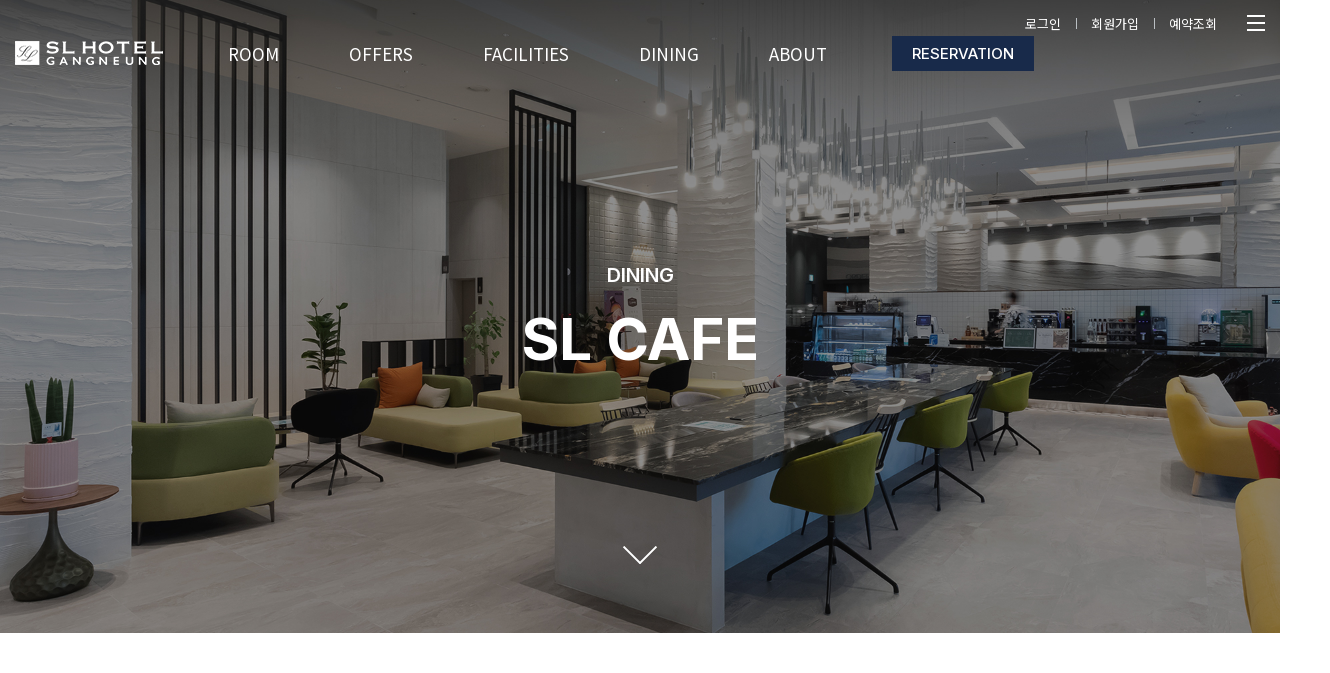

--- FILE ---
content_type: text/html; charset=utf-8
request_url: http://www.slhotelgangneung.co.kr/bbs/page.php?hid=m03_02
body_size: 48580
content:
<!doctype html>
<html lang="ko">
<head>
<meta charset="utf-8">
<meta http-equiv="imagetoolbar" content="no">
<meta http-equiv="X-UA-Compatible" content="IE=Edge">
<meta name="title" content="SL Hotel Gangneung" />
<meta name="subject" content="SL CAFE" />
<meta name="publisher" content="SL Hotel Gangneung" />
<meta name="author" content="SL Hotel Gangneung" />
<meta name="robots" content="index,follow" />
<meta name="keywords" content="SL CAFE, DINING, 강릉호텔, 강릉숙소, 강원도호텔, 주문진호텔, 주문진숙소, 강원도숙소, 주문진여행, 강원도여행, 강릉가성비숙소, 주문진가성비숙소, 강릉가성비호텔, 강원도가성비호텔, 강릉여행, 호텔수영장, SL호텔강릉, SL강릉호텔, SL호텔 강릉, SL강릉 호텔, SL Hotel Gangneung" />
<meta name="description" content="$(document).ready(function(){ var widgetID = 'pokdxtriemqwnshfucgvlj'; var $pokdxtriemqwnshfucgvlj_swiper = new Swiper('.swiper-mid-container.pokdxtriemqwnshfucgvlj', { slidesPerView: 3, spaceBetween:…" />
<meta name="twitter:card" content="summary_large_image" />
<meta property="og:title" content="SL Hotel Gangneung" />
<meta property="og:site_name" content="SL Hotel Gangneung" />
<meta property="og:author" content="SL Hotel Gangneung" />
<meta property="og:type" content="website" />
<meta property="og:description" content="$(document).ready(function(){ var widgetID = 'pokdxtriemqwnshfucgvlj'; var $pokdxtriemqwnshfucgvlj_swiper = new Swiper('.swiper-mid-container.pokdxtriemqwnshfucgvlj', { slidesPerView: 3, spaceBetween:…" />
<meta property="og:url" content="http://www.slhotelgangneung.co.kr/bbs/page.php?hid=m03_02" />
<link rel="canonical" href="http://www.slhotelgangneung.co.kr/bbs/page.php?hid=m03_02" />
<title>SL Hotel Gangneung</title>
<link rel="stylesheet" href="http://www.slhotelgangneung.co.kr/css/default.css?ver=171013">
<link rel="stylesheet" href="http://www.slhotelgangneung.co.kr/css/apms.css?ver=171013">

<link rel="stylesheet" href="http://www.slhotelgangneung.co.kr/thema/Fivesense-basic/assets/bs3/css/bootstrap.min.css" type="text/css" class="thema-mode">
<link rel="stylesheet" href="http://www.slhotelgangneung.co.kr/thema/Fivesense-basic/colorset/Basic-Box/colorset.css" type="text/css" class="thema-colorset">
<link rel="stylesheet" href="http://www.slhotelgangneung.co.kr/css/swiper.css" type="text/css" class="thema-colorset">
<link rel="stylesheet" href="http://www.slhotelgangneung.co.kr/css/solution.css" type="text/css" class="thema-colorset">
<link rel="stylesheet" href="http://www.slhotelgangneung.co.kr/css/solution_sub.css" type="text/css" class="thema-colorset">
<link rel="stylesheet" href="http://www.slhotelgangneung.co.kr/css/solution_etc.css" type="text/css" class="thema-colorset">
<link rel="stylesheet" href="http://www.slhotelgangneung.co.kr/css/common.css" type="text/css" class="thema-colorset">
<link rel="stylesheet" href="http://www.slhotelgangneung.co.kr/css/sub.css" type="text/css" class="thema-colorset">
<link rel="stylesheet" href="http://www.slhotelgangneung.co.kr/thema/Fivesense-basic/widget/miso-sidebar/widget.css" >
<link rel="stylesheet" href="http://www.slhotelgangneung.co.kr/skin/addon/cart-list/widget.css" >
<link rel="stylesheet" href="http://www.slhotelgangneung.co.kr/css/font-awesome/css/font-awesome.min.css?ver=171013">
<link rel="stylesheet" href="http://www.slhotelgangneung.co.kr/css/level/basic.css?ver=171013">
<!--[if lte IE 8]>
<script src="http://www.slhotelgangneung.co.kr/js/html5.js"></script>
<![endif]-->
<script>
// 자바스크립트에서 사용하는 전역변수 선언
var g5_url       = "http://www.slhotelgangneung.co.kr";
var g5_bbs_url   = "http://www.slhotelgangneung.co.kr/bbs";
var g5_shop_url  = "http://www.slhotelgangneung.co.kr/shop";
var g5_is_member = "";
var g5_is_admin  = "";
var g5_is_mobile = "";
var g5_bo_table  = "";
var g5_sca       = "";
var g5_pim       = "";
var g5_editor    = "";
var g5_responsive    = "1";
var g5_cookie_domain = "";
var g5_purl = "http://www.slhotelgangneung.co.kr/bbs/page.php?hid=m03_02";
</script>
<script src="http://www.slhotelgangneung.co.kr/js/jquery-1.11.3.min.js"></script>
<script src="http://www.slhotelgangneung.co.kr/js/jquery-migrate-1.2.1.min.js"></script>
<script src="http://www.slhotelgangneung.co.kr/lang/korean/lang.js?ver=171013"></script>
<script src="http://www.slhotelgangneung.co.kr/js/common.js?ver=171013"></script>
<script src="http://www.slhotelgangneung.co.kr/js/wrest.js?ver=171013"></script>
<script src="http://www.slhotelgangneung.co.kr/js/apms.js?ver=171013"></script>

<!-- 2021-10-21 노토센스 폰트 수정본 -->
<link href="https://fonts.googleapis.com/css2?family=Noto+Sans+KR:wght@100;300;400;500;700;900&display=swap" rel="stylesheet">

<!-- wings.booking.js -->
<link type="text/css" rel="stylesheet" charset="utf-8" href="https://s3.ap-northeast-2.amazonaws.com/static.wingsbooking.com/html/theme/be4_theme01/_css/wings.booking.css">
<script type="text/javascript" charset="utf-8" src="https://s3.ap-northeast-2.amazonaws.com/static.wingsbooking.com/html/theme/be4_theme01/_js/wings.booking.js"></script>
<style>
.bookArea-wrap {background: #fff;}
#bookArea {z-index:1; background: #fff;}
#bookArea .bookIns .fb_rsvn button {background: #063964;}
</style>
<!-- // wings.booking.js -->

<script src="http://www.slhotelgangneung.co.kr/plugin/apms/js/jquery.mobile.swipe.min.js"></script>
</head>
<body class="responsive is-pc">
<style>
		.at-container {max-width:1480px;}
	.no-responsive .wrapper, .no-responsive .at-container-wide { min-width:1480px; }
	.no-responsive .boxed.wrapper, .no-responsive .at-container { width:1480px; }
	.at-menu .nav-height { height:56px; line-height:56px !important; }
	.pc-menu, .pc-menu .nav-full-back, .pc-menu .nav-full-height { height:56px; }
	.pc-menu .nav-top.nav-float .menu-a, .pc-menu .nav-mega .menu-a { padding:0px 25px; }
	.pc-menu .nav-top.nav-float .sub-1div::before { left: 25px; }
	.pc-menu .nav-full-first, .pc-menu .nav-full-last, .pc-menu .nav-full.on .sub-1div { height: 400px; }
	.pc-menu .nav-full.on, .pc-menu .nav-full.on .at-container { height:456px; }
	.pc-menu .subm-w { width:170px; }
	.pc-menu .nav-content, .pc-menu .nav-cw { width:170px; }
	.pc-menu .nav-content-height { height:400px; }
	.pc-menu .nav-content .sub-content { width:860px; left:170px; }
	@media all and (min-width:1200px) {
		.responsive .boxed.wrapper { max-width:1480px; }
	}
</style>

<div id="fs_topbanner">
</div><!-- #fs_topbanner -->


<script>
$(function() {
    $(".tp_reject").click(function() {
		var id = $(this).attr("data-id");
		var ck_name = "tp_"+id;
		var exp_time = parseInt(24);
		$("#"+ck_name).css("display", "none");
		set_cookie(ck_name, 1, exp_time, g5_cookie_domain);
    });
});
</script>
	

<div class="at-html">
	<div id="thema_wrapper" class="wrapper  ko">
		<header class="at-header">
			<div class="header_lnb">
				<div class="lnb_container container_lg">
					<ul class="lnb_ul">
													<li><a href="http://www.slhotelgangneung.co.kr/bbs/login.php?url=%2Fbbs%2Fpage.php%3Fhid%3Dm03_02" rel="nosublink">로그인</a></li>
							<li><a href="http://www.slhotelgangneung.co.kr/bbs/register.php" rel="nosublink">회원가입</a></li>
												<li><a href="//be4.wingsbooking.com/SLHOTEL1111?lang_type=KO" target="_blank" rel="nosublink">예약조회</a></li>
					</ul>
					<div class="btn_allmenu"><span></span></div>
				</div>
			</div>
			<!-- Menu -->
			<nav class="at-menu">
				<!-- PC Menu -->
				<div class="pc-menu">
					


	<div class="nav-visible">
		<div class="header_container container_lg">
			<h1 class="header_logo">
				<a href="/"><img src="http://www.slhotelgangneung.co.kr/img/logo.png" alt="SL HOTEL GANGNEUNG"></a>
			</h1>
			<div class="nav-top nav-both nav-slide">
				<ul class="menu-ul">
											<li class="menu-li off">
							<a class="menu-a nav-height int" href="/bbs/page.php?hid=m01_00">
								<span>ROOM</span>
							</a>
															<div class="sub-slide sub-1div grey">
									<ul class="sub-1dul">
									
										
										<li class="sub-1dli off">
											<a href="http://www.slhotelgangneung.co.kr/m01_01?sca=SUPERIOR" class="sub-1da int">
												SUPERIOR											</a>
																					</li>
									
										
										<li class="sub-1dli off">
											<a href="http://www.slhotelgangneung.co.kr/m01_01?sca=DELUXE" class="sub-1da int">
												DELUXE											</a>
																					</li>
									
										
										<li class="sub-1dli off">
											<a href="http://www.slhotelgangneung.co.kr/m01_01?sca=QUAD+ROOM" class="sub-1da int">
												QUAD ROOM											</a>
																					</li>
									
										
										<li class="sub-1dli off">
											<a href="http://www.slhotelgangneung.co.kr/m01_01?sca=PREMIER" class="sub-1da int">
												PREMIER											</a>
																					</li>
									
										
										<li class="sub-1dli off">
											<a href="http://www.slhotelgangneung.co.kr/m01_01?sca=SUITE" class="sub-1da int">
												SUITE											</a>
																					</li>
									
										
										<li class="sub-1dli off">
											<a href="http://www.slhotelgangneung.co.kr/m01_01?sca=CONCEPT+ROOM" class="sub-1da int">
												CONCEPT ROOM											</a>
																					</li>
																		</ul>
								</div>
													</li>
											<li class="menu-li off">
							<a class="menu-a nav-height int" href="/bbs/page.php?hid=m02_00">
								<span>OFFERS</span>
							</a>
															<div class="sub-slide sub-1div grey">
									<ul class="sub-1dul">
									
										
										<li class="sub-1dli off">
											<a href="http://www.slhotelgangneung.co.kr/m02_01" class="sub-1da int">
												PACKAGE											</a>
																					</li>
									
										
										<li class="sub-1dli off">
											<a href="http://www.slhotelgangneung.co.kr/m02_02" class="sub-1da int">
												EVENTS											</a>
																					</li>
																		</ul>
								</div>
													</li>
											<li class="menu-li off">
							<a class="menu-a nav-height int" href="/bbs/page.php?hid=m04_00">
								<span>FACILITIES</span>
							</a>
															<div class="sub-slide sub-1div grey">
									<ul class="sub-1dul">
									
										
										<li class="sub-1dli off">
											<a href="http://www.slhotelgangneung.co.kr/bbs/page.php?hid=m04_01" class="sub-1da int">
												INFINITY POOL											</a>
																					</li>
									
										
										<li class="sub-1dli off">
											<a href="http://www.slhotelgangneung.co.kr/bbs/page.php?hid=m04_02" class="sub-1da int">
												FAMILY POOL											</a>
																					</li>
									
										
										<li class="sub-1dli off">
											<a href="http://www.slhotelgangneung.co.kr/bbs/page.php?hid=m04_03" class="sub-1da int">
												SKY PARK(ROOFTOP)											</a>
																					</li>
									
										
										<li class="sub-1dli off">
											<a href="http://www.slhotelgangneung.co.kr/bbs/page.php?hid=m04_04" class="sub-1da int">
												BANQUETㆍMICE											</a>
																					</li>
																		</ul>
								</div>
													</li>
											<li class="menu-li on">
							<a class="menu-a nav-height int" href="/bbs/page.php?hid=m03_00">
								<span>DINING</span>
							</a>
															<div class="sub-slide sub-1div grey">
									<ul class="sub-1dul">
									
										
										<li class="sub-1dli on">
											<a href="http://www.slhotelgangneung.co.kr/bbs/page.php?hid=m03_02" class="sub-1da int">
												SL CAFE											</a>
																					</li>
									
										
										<li class="sub-1dli off">
											<a href="http://www.slhotelgangneung.co.kr/bbs/page.php?hid=m03_01" class="sub-1da int">
												SL LOUNGE											</a>
																					</li>
									
										
										<li class="sub-1dli off">
											<a href="http://www.slhotelgangneung.co.kr/bbs/page.php?hid=m03_03" class="sub-1da int">
												SL BAR											</a>
																					</li>
																		</ul>
								</div>
													</li>
											<li class="menu-li off">
							<a class="menu-a nav-height int" href="http://www.slhotelgangneung.co.kr/bbs/page.php?hid=m05_01">
								<span>ABOUT</span>
							</a>
															<div class="sub-slide sub-1div grey">
									<ul class="sub-1dul">
									
										
										<li class="sub-1dli off">
											<a href="http://www.slhotelgangneung.co.kr/bbs/page.php?hid=m05_01" class="sub-1da int">
												ABOUT SL											</a>
																					</li>
									
										
										<li class="sub-1dli off">
											<a href="http://www.slhotelgangneung.co.kr/m05_02" class="sub-1da int">
												NOTICE											</a>
																					</li>
									
										
										<li class="sub-1dli off">
											<a href="http://www.slhotelgangneung.co.kr/bbs/page.php?hid=m05_03" class="sub-1da int">
												LOCATION											</a>
																					</li>
																		</ul>
								</div>
													</li>
										<li class="btn_reservation">
						<a href="//be4.wingsbooking.com/SLHOTEL1111?lang_type=KO" target="_blank"><span class="int">RESERVATION</span></a>
					</li>
				</ul>
			</div><!-- .nav-top -->
			<div class="m_heder_box">
				<ul class="mhd_ul">
					<li>
						<a href="//be4.wingsbooking.com/SLHOTEL1111?lang_type=KO" class="btn_reservation" target="_blank"><span class="int">RESERVATION</span></a>
					</li>
					<li><div class="btn_allmenu"><span></span></div></li>
				</ul>
			</div>
		</div>	<!-- .nav-container -->
	</div><!-- .nav-visible -->

					<div class="clearfix"></div>
					<div class="nav-back"></div>
				</div><!-- .pc-menu -->
				<div class="menu_drop_box"></div>
				<!-- Mobile Menu -->
				<div class="m-menu hidden">
									</div><!-- .m-menu -->

				
<div class="all_menu_wrap">
	<div class="all_menu_box">
		<div class="img_wrap">
			<div class="img_box"></div>
			<a href="//be4.wingsbooking.com/SLHOTEL1111?lang_type=KO" target="_blank" class="btn_reserve">
				<span class="int">RESERVATION</span>
			</a>
		</div>	
		<div class="menu_wrap">
			<div class="util_box">
				<ul class="util_ul">
											<li><a href="http://www.slhotelgangneung.co.kr/bbs/login.php?url=%2Fbbs%2Fpage.php%3Fhid%3Dm03_02" rel="nosublink">로그인</a></li>
						<li><a href="http://www.slhotelgangneung.co.kr/bbs/register.php" rel="nosublink">회원가입</a></li>
										<li><a href="//be4.wingsbooking.com/SLHOTEL1111?lang_type=KO" target="_blank" rel="nosublink">예약조회</a></li>
				</ul>
				<div class="btn_box">
					<a href="" class="btn_minsta"><img src="http://www.slhotelgangneung.co.kr/img/icon_minstagramBk.png" alt="인스타그램"></a>
					<span class="btn_close"></span>
				</div>
			</div>
			<div class="menu_box">
				<ul class="all_ul">
					<li class="all_li">
						<a class="all_a" href="//be4.wingsbooking.com/SLHOTEL1111?lang_type=KO" target="_blank">RESERVATION</a>
					</li>
											<li class="all_li off">
							<a class="all_a" href="/bbs/page.php?hid=m01_00">
								ROOM								<span class="arr_drop"></span>
							</a>
															<div class="all_sub_div">
									<ul class="all_sub_ul">
																			<li class="all_sub_li off">
											<a href="http://www.slhotelgangneung.co.kr/m01_01?sca=SUPERIOR" class="all_sub_a ">
												SUPERIOR											</a>
										</li>
																			<li class="all_sub_li off">
											<a href="http://www.slhotelgangneung.co.kr/m01_01?sca=DELUXE" class="all_sub_a ">
												DELUXE											</a>
										</li>
																			<li class="all_sub_li off">
											<a href="http://www.slhotelgangneung.co.kr/m01_01?sca=QUAD+ROOM" class="all_sub_a ">
												QUAD ROOM											</a>
										</li>
																			<li class="all_sub_li off">
											<a href="http://www.slhotelgangneung.co.kr/m01_01?sca=PREMIER" class="all_sub_a ">
												PREMIER											</a>
										</li>
																			<li class="all_sub_li off">
											<a href="http://www.slhotelgangneung.co.kr/m01_01?sca=SUITE" class="all_sub_a ">
												SUITE											</a>
										</li>
																			<li class="all_sub_li off">
											<a href="http://www.slhotelgangneung.co.kr/m01_01?sca=CONCEPT+ROOM" class="all_sub_a ">
												CONCEPT ROOM											</a>
										</li>
																		</ul>
								</div>
													</li>
											<li class="all_li off">
							<a class="all_a" href="/bbs/page.php?hid=m02_00">
								OFFERS								<span class="arr_drop"></span>
							</a>
															<div class="all_sub_div">
									<ul class="all_sub_ul">
																			<li class="all_sub_li off">
											<a href="http://www.slhotelgangneung.co.kr/m02_01" class="all_sub_a sub-icon">
												PACKAGE											</a>
										</li>
																			<li class="all_sub_li off">
											<a href="http://www.slhotelgangneung.co.kr/m02_02" class="all_sub_a sub-icon">
												EVENTS											</a>
										</li>
																		</ul>
								</div>
													</li>
											<li class="all_li off">
							<a class="all_a" href="/bbs/page.php?hid=m04_00">
								FACILITIES								<span class="arr_drop"></span>
							</a>
															<div class="all_sub_div">
									<ul class="all_sub_ul">
																			<li class="all_sub_li off">
											<a href="http://www.slhotelgangneung.co.kr/bbs/page.php?hid=m04_01" class="all_sub_a ">
												INFINITY POOL											</a>
										</li>
																			<li class="all_sub_li off">
											<a href="http://www.slhotelgangneung.co.kr/bbs/page.php?hid=m04_02" class="all_sub_a ">
												FAMILY POOL											</a>
										</li>
																			<li class="all_sub_li off">
											<a href="http://www.slhotelgangneung.co.kr/bbs/page.php?hid=m04_03" class="all_sub_a ">
												SKY PARK(ROOFTOP)											</a>
										</li>
																			<li class="all_sub_li off">
											<a href="http://www.slhotelgangneung.co.kr/bbs/page.php?hid=m04_04" class="all_sub_a ">
												BANQUETㆍMICE											</a>
										</li>
																		</ul>
								</div>
													</li>
											<li class="all_li on">
							<a class="all_a" href="/bbs/page.php?hid=m03_00">
								DINING								<span class="arr_drop"></span>
							</a>
															<div class="all_sub_div">
									<ul class="all_sub_ul">
																			<li class="all_sub_li on">
											<a href="http://www.slhotelgangneung.co.kr/bbs/page.php?hid=m03_02" class="all_sub_a ">
												SL CAFE											</a>
										</li>
																			<li class="all_sub_li off">
											<a href="http://www.slhotelgangneung.co.kr/bbs/page.php?hid=m03_01" class="all_sub_a ">
												SL LOUNGE											</a>
										</li>
																			<li class="all_sub_li off">
											<a href="http://www.slhotelgangneung.co.kr/bbs/page.php?hid=m03_03" class="all_sub_a ">
												SL BAR											</a>
										</li>
																		</ul>
								</div>
													</li>
											<li class="all_li off">
							<a class="all_a" href="http://www.slhotelgangneung.co.kr/bbs/page.php?hid=m05_01">
								ABOUT								<span class="arr_drop"></span>
							</a>
															<div class="all_sub_div">
									<ul class="all_sub_ul">
																			<li class="all_sub_li off">
											<a href="http://www.slhotelgangneung.co.kr/bbs/page.php?hid=m05_01" class="all_sub_a ">
												ABOUT SL											</a>
										</li>
																			<li class="all_sub_li off">
											<a href="http://www.slhotelgangneung.co.kr/m05_02" class="all_sub_a ">
												NOTICE											</a>
										</li>
																			<li class="all_sub_li off">
											<a href="http://www.slhotelgangneung.co.kr/bbs/page.php?hid=m05_03" class="all_sub_a ">
												LOCATION											</a>
										</li>
																		</ul>
								</div>
													</li>
									</ul>
			</div>
			<div class="sns_box">
				<a href="//www.instagram.com/sl__hotel/" target="_blank" class="btn_insta"><img src="http://www.slhotelgangneung.co.kr/img/icon_instagramBk.png" alt="인스타그램"></a>
			</div>
			<div class="m_btn_box">
				<a href="//be4.wingsbooking.com/SLHOTEL1111?lang_type=KO" target="_blank" class="btn_mreserve">
					<span class="int">RESERVATION</span>
				</a>
			</div>
		</div>
	</div>
</div>
<div class="all_menu_dim"></div>

<script type="text/javascript">
$(document).ready(function(){
	headerOver();
});

$(window).on('resize', function(){
	if($(window).width() < 992){
		mMenuDrop();
	}else{
		$('.all_menu_wrap .all_a').unbind();
		$('.all_menu_wrap .all_sub_div').stop().slideDown();
	}
});

// 전체메뉴
function headerOver(){
	$('.at-header .btn_allmenu').on('click', function(){
		$('.all_menu_wrap').addClass('active');
		$('.all_menu_dim').stop().fadeIn();
		$('html, body').css({'overflow':'hidden'});
	});
	$('.all_menu_wrap .btn_close, .all_menu_dim').on('click', function(){
		$('.all_menu_wrap').removeClass('active');
		$('.all_menu_dim').stop().fadeOut();
		$('html, body').css({'overflow-y':'visible'});
	});
	if($(window).width() < 992){
		mMenuDrop();
	}
}

// 모바일 드롭 변경
function mMenuDrop(){
	$('.all_menu_wrap .all_a').on('click', function(e){
		if( $(this).next().length > 0){
			e.preventDefault();
			$('.all_menu_wrap .all_li.off .all_sub_div').stop().slideUp();
			$('.all_menu_wrap .all_li.off .all_a').removeClass('active');
			$(this).next('.all_sub_div').stop().slideDown();
			$(this).addClass('active');
		}
	});
}
</script>
	
			</nav><!-- .at-menu -->
		</header>

		<div class="at-wrapper">

							
			<div class="sub_banner">
			<div class="container_img">
									<img src="http://www.slhotelgangneung.co.kr/img/m03_02_banner.jpg" alt="SL CAFE PC 상단 배너" class="hidden-xs hidden-sm">
					<img src="http://www.slhotelgangneung.co.kr/img/mm03_02_banner.jpg" alt="SL CAFE Mob 상단 배너" class="hidden-lg hidden-md">
							</div>
			<div class="sub_title">
				<h2 class="int">DINING</h2>
				<h3 class="int">SL CAFE</h3>
			</div>
			<span class="btn_scroll"></span>
		</div>
	
<div class="sub_name">
	<div class="container_fix">
					<p class="menu int">SL CAFE</p>
						</div>
</div>

<script type="text/javascript">
// 서브배너 스크롤 다운
$('.sub_banner .btn_scroll').on('click', function(){
	var subConOffsetT = $('.sub_banner').offset().top + $('.sub_banner').height();
	$('html, body').animate({scrollTop:subConOffsetT}, 400);
});
</script>
						
			<div class="at-body">
									<div class="">
											<div class="">
									<div class="page-wrap">
<style>
.amina-header { line-height:22px; margin-bottom:15px; }
.amina-header .header-breadcrumb { margin-top:4px; }
@media all and (max-width:460px) {
	.responsive .amina-header .header-breadcrumb { display:none; }
}
</style>
<div class="amina-header hidden">
	<span class="header-breadcrumb pull-right text-muted">
		<i class="fa fa-home"></i> 홈
		 > DINING		 > SL CAFE			</span>
	<div class="div-title-underbar font-18">
		<span class="div-title-underbar-bold border-color">
			<b>SL CAFE</b>
		</span>
	</div>
</div>

<div class="m03_02 sub_con">
		<div class="banner_wrap">
		<div class="container_fix">
			
<style>
	#pokdxtriemqwnshfucgvlj{position:relative}
	.pokdxtriemqwnshfucgvlj{overflow:hidden}
	.pokdxtriemqwnshfucgvlj .swiper-slide a{display:block}
	.pokdxtriemqwnshfucgvlj .img{padding-bottom:74.47%; background-repeat:no-repeat; background-position:50% 50%; background-size:cover}

	/* @media (max-width:991px){
		.swiper-mid-container .img{padding-bottom:}
	} */
</style>

<div id="pokdxtriemqwnshfucgvlj">
	<div class="swiper-mid-container pokdxtriemqwnshfucgvlj"> 
		<div class="swiper-wrapper">
							<div class="swiper-slide">
					<a href="javascript:;" target="_self" class="cursor_defult">
						<div style="background-image: url('/data/apms/background/m03_02_img01.jpg');" class="img"></div>
					</a>
				</div>
							<div class="swiper-slide">
					<a href="javascript:;" target="_self" class="cursor_defult">
						<div style="background-image: url('/data/apms/background/m03_02_img02.jpg');" class="img"></div>
					</a>
				</div>
							<div class="swiper-slide">
					<a href="javascript:;" target="_self" class="cursor_defult">
						<div style="background-image: url('/data/apms/background/m03_02_img03.jpg');" class="img"></div>
					</a>
				</div>
							<div class="swiper-slide">
					<a href="javascript:;" target="_self" class="cursor_defult">
						<div style="background-image: url('/data/apms/background/m03_02_img01.jpg');" class="img"></div>
					</a>
				</div>
							<div class="swiper-slide">
					<a href="javascript:;" target="_self" class="cursor_defult">
						<div style="background-image: url('/data/apms/background/m03_02_img02.jpg');" class="img"></div>
					</a>
				</div>
							<div class="swiper-slide">
					<a href="javascript:;" target="_self" class="cursor_defult">
						<div style="background-image: url('/data/apms/background/m03_02_img03.jpg');" class="img"></div>
					</a>
				</div>
					</div>
	</div>
			<div class="arr_box">
			<span class="btn_prev arr_virtual arr_vir_left""></span>
			<span class="btn_next arr_virtual arr_vir_right""></span>
		</div>
				<div class="swiper-pagination"></div>
	</div>


<script type="text/javascript" src="http://www.slhotelgangneung.co.kr/js/swiper.js"></script>
<script>
$(document).ready(function(){
	var widgetID = "pokdxtriemqwnshfucgvlj";
    var $pokdxtriemqwnshfucgvlj_swiper = new Swiper('.swiper-mid-container.pokdxtriemqwnshfucgvlj', {
		slidesPerView: 3,
		spaceBetween: 35,
					autoplay: {
			  delay: 3500,
			  disableOnInteraction: false,
			},
				speed: 1000,
				navigation: {
			nextEl: '#pokdxtriemqwnshfucgvlj .btn_next',
			prevEl: '#pokdxtriemqwnshfucgvlj .btn_prev',
		},
						pagination: {
			el: '#pokdxtriemqwnshfucgvlj .swiper-pagination',
			clickable: true,
		},
				breakpoints: {
			991: {
				slidesPerView: 1,
				spaceBetween: 15,
			},
		}
    });
});
</script>

		</div>
	</div>
	<div class="info_wrap">
		<div class="container_fix">
			<p class="title int">INFORMATION</p>
			<div class="info_box">
				<ul class="info_ul">
					<li>
						<span class="tit">운영시간</span>
						<div class="txt_box">
							<ul class="txt_ul">
							<!-- 230710 nyb 유지보수 시간 변경
								<li>주중 AM 10:00 ~ PM 21:00</li>
								<li>주말 AM 07:00 ~ PM 22:00</li>
							-->
								<li>매일 AM 10:00 ~ PM 22:00</li>
							</ul>
						</div>
					</li>
					<li>
						<span class="tit">메뉴</span>
						<div class="txt_box">
							<p>커피, 맥주 외 다양한 음료</p>
						</div>
					</li>
					<li>
						<div class="txt_box">
							<p>※ 부대시설에 대한 운영시간은 일자 별 상이 할 수 있습니다.</p>
						</div>
					</li>
				</ul>
			</div>
			<div class="btn_box">
				<a href="http://www.slhotelgangneung.co.kr/bbs/page.php?hid=m03_00" class="btn_more"><span class="int">DINING MORE</span></a>
			</div>
		</div>
	</div>
</div>
</div>
<script src="http://www.slhotelgangneung.co.kr/js/sns.js"></script>
															</div><!-- .at-content -->
										</div><!-- .at-container -->
							</div><!-- .at-body -->
			
							<footer class="fix_footer">
					<div class="footer_container container_lg">
						<div class="ft_logo">
							<img src="http://www.slhotelgangneung.co.kr/img/footer_logo.png" alt="SL HOTEL GANGNEUNG" class="hidden-xs hidden-sm">
							<img src="http://www.slhotelgangneung.co.kr/img/footer_mlogo.png" alt="SL HOTEL GANGNEUNG" class="hidden-md hidden-lg">
						</div>
						<div class="ft_infos">
							<ul class="infos_ul">
								<li>SL HOTEL GANGNEUNG</li>
								<li class="ft_before ft_mbefore">대표자(성명) : 최태식</li>
								<li class="ft_clear ft_mblock">주소 : 강원특별자치도 강릉시 주문진읍 주문로 59</li>
								<li class="ft_before ft_mblock">사업자 등록번호 안내 : 718-86-01856</li>
							</ul>
							<p class="copyright">Copyright © 2022 SL HOTEL GANGNEUNG . All rights reserved.</p>
						</div>
						<div class="ft_links_box">
							<div class="ft_links">
								<ul class="links_ul">
									<li><a href="http://www.slhotelgangneung.co.kr/bbs/page.php?hid=provision">이용약관</a></li>
									<li><a href="http://www.slhotelgangneung.co.kr/bbs/page.php?hid=privacy">개인정보처리방침</a></li>
									<li><a target="_blank" href="//www.ftc.go.kr/bizCommPop.do?wrkr_no=718-86-01856">사업자정보확인</a></li>
								</ul>
							</div>
							<div class="ft_menus">
								<ul class="menus_ul">
																			<li class="menus_li off">
											<a class="menus_a" href="/bbs/page.php?hid=m01_00">ROOM</a>
										</li>
																			<li class="menus_li off">
											<a class="menus_a" href="/bbs/page.php?hid=m02_00">OFFERS</a>
										</li>
																			<li class="menus_li off">
											<a class="menus_a" href="/bbs/page.php?hid=m04_00">FACILITIES</a>
										</li>
																			<li class="menus_li on">
											<a class="menus_a" href="/bbs/page.php?hid=m03_00">DINING</a>
										</li>
																			<li class="menus_li off">
											<a class="menus_a" href="http://www.slhotelgangneung.co.kr/bbs/page.php?hid=m05_01">ABOUT</a>
										</li>
																			<li class="menus_li off">
											<a class="menus_a" href="/m07_01/write">고객의 소리</a>
										</li>
																	</ul>
							</div>
							<div class="ft_sns">
								<ul class="sns_ul">
									<li>
										<a href="//www.instagram.com/sl__hotel/" target="_blank">
											<img src="http://www.slhotelgangneung.co.kr/img/sns_instagram.png" alt="인스타그램" class="hidden-xs hidden-sm">
											<img src="http://www.slhotelgangneung.co.kr/img/sns_minstagram.png" alt="인스타그램" class="hidden-lg hidden-md">
										</a>
									</li>
								</ul>
							</div>
						</div>
					</div>
				</footer>
					</div><!-- .at-wrapper -->
	</div><!-- .wrapper -->
</div><!-- .at-html -->

<div class="pc_share_popup share_popup_wrap">
	
<div class="it_share_popup">
	<div class="share_title">
		<p class="title">공유하기</p>
	</div>
	<div class="share_content">
		<input type="hidden" id="share_id" value="" >
		<ul class="share_ul">
			<li>
				<a href="javascript:void(0);" onclick="share_sns('facebook')">
					<img src="http://www.slhotelgangneung.co.kr/img/share_facebook.png" alt="페이스북">
				</a>
			</li>
			<li>
				<a href="javascript:void(0);" onclick="share_sns('twitter')">
					<img src="http://www.slhotelgangneung.co.kr/img/share_twitter.png" alt="트위터">
				</a>
			</li>
			<li>
				<a href="javascript:void(0);" onclick="share_sns('naverband')">
					<img src="http://www.slhotelgangneung.co.kr/img/share_band.png" alt="네이버밴드">
				</a>
			</li>
			<li>
				<input type="text" id="url_address" class="input_url" style="display:block;">
				<a class="btn_url_copy">
					<img src="http://www.slhotelgangneung.co.kr/img/share_url.png" alt="url복사">
				</a>
			</li>
		</ul>
	</div>
	<span class="btn_close">
		<img src="http://www.slhotelgangneung.co.kr/img/share_close.png" alt="닫기">
	</span>
</div>
</div>
<div class="dim_layer"></div>

<div class="go_btn">
	<span class="btn_top"><img src="http://www.slhotelgangneung.co.kr/img/arr_topbtn.png" alt="상단으로 이동"></span>
</div>

<!--[if lt IE 9]>
<script type="text/javascript" src="http://www.slhotelgangneung.co.kr/thema/Fivesense-basic/assets/js/respond.js"></script>
<![endif]-->

<!-- JavaScript -->
<script>
var sub_show = "slide";
var sub_hide = "";
var menu_startAt = "0" -1;
var menu_sub = "";
var menu_subAt = "0";
</script>
<script type="text/javascript" src="http://www.slhotelgangneung.co.kr/js/solution.js"></script>
<script type="text/javascript" src="http://www.slhotelgangneung.co.kr/thema/Fivesense-basic/assets/bs3/js/bootstrap.min.js"></script>
<script type="text/javascript" src="http://www.slhotelgangneung.co.kr/thema/Fivesense-basic/assets/js/sly.min.js"></script>
<script type="text/javascript" src="http://www.slhotelgangneung.co.kr/thema/Fivesense-basic/assets/js/custom.js"></script>
<script type="text/javascript" src="http://www.slhotelgangneung.co.kr/js/jquery.rwdImageMaps.min.js"></script>
<script type="text/javascript">
$(document).ready(function(e) {
	$('img[usemap]').rwdImageMaps();

	// 헤더 color 효과 적용
	headerAction();

	// 헤더 탑배너 확인
	if($('#fs_topbanner').length){
		var ttopBannerH = $('#fs_topbanner').innerHeight();
		if( $(document).scrollTop() < 20 ){
			$('.at-header').css({'top':ttopBannerH});
		}
		$('#fs_topbanner .tp_reject').on('click', function(){
			$('.at-header').css({'top':0});
			ttopBannerH = $('#fs_topbanner').innerHeight();
		});
		$(window).on('scroll', function(){
			if( $(document).scrollTop() > 20 ){
				$('.at-header').css({'top':0});
			}else{
				$('.at-header').css({'top':ttopBannerH});
			}
		});
	}
});

/* 헤더 color 효과 */
function headerAction(){
	var $header = $('.at-header');
	var logoImg = '/img/logo.png';
	var logoImgOn = '/img/logo_on.png';

	$(window).on('load scroll', function(){
		if( $(document).scrollTop() > 20 ){
			$header.addClass('color');
			$('.header_logo img').attr('src',logoImgOn);

			$header.mouseleave(function(){
				$(this).addClass('color');
				$('.header_logo img').attr('src',logoImgOn);
			});
		}else{
			if( $header.hasClass('sub_color') ){ // 헤더 기본 color 노출일 경우
				$header.removeClass('color');
				$('.header_logo img').attr('src',logoImgOn);
				headerOnColor();
			}else{
				$header.removeClass('color');
				$('.header_logo img').attr('src',logoImg);
				
				$header.hover(function(){
					$('.header_logo img').attr('src',logoImgOn);
				}, function(){
					$('.header_logo img').attr('src',logoImg);
				});
				headerOnColor();
			}
		}
	});

	// 기본 호버 효과
	function headerOnColor(){
		$header.hover(function(){
			$(this).addClass('color');
		}, function(){
			$(this).removeClass('color');
		});
	}
	// 드롭 슬라이더 배경
	$('.at-menu .menu-ul .menu-li').hover(function(){
		$('.at-menu .menu_drop_box').addClass('on');
	}, function(){
		$('.at-menu .menu_drop_box').removeClass('on');
	});
}

// 사이드 윙 스크립트
$(".go_btn .btn_top").on("click", function(){
	$("body, html").animate({scrollTop:"0"}, 300);
});
$(window).scroll(function() {
	var scrollY = $(document).scrollTop();
	var minusY = $(".at-header").height() + $(".at-menu").height();
	var footer_height = $(".fix_footer").height();
	if (scrollY > minusY){
		$(".wing-left , .wing-right").stop().animate({"top":scrollY-minusY+0},1000);
	} else { 
		$(".wing-left , .wing-right").stop().animate({"top":0},1000);
	}

	if( $(window).scrollTop() > 20 ){
		$('.go_btn .btn_top').addClass('fixed');
	}else{
		$('.go_btn .btn_top').removeClass('fixed');
	}
});

// 코멘트 높이
function comment_height(){
	var left_height = $(".comment_cell").height();
	var right_height = $(".comment-submit").height();
	if(left_height > right_height){
		$(".comment-submit").css({"height":left_height, "line-height":left_height+"px"});
	}	
}
comment_height();
$(window).on("resize", function(){
	comment_height();
});

</script>

<script>
var sidebar_url = "http://www.slhotelgangneung.co.kr/thema/Fivesense-basic/widget/miso-sidebar";
var sidebar_time = "30";
</script>
<script src="http://www.slhotelgangneung.co.kr/thema/Fivesense-basic/widget/miso-sidebar/sidebar.js"></script>

<!-- sidebar Box -->
<aside id="sidebar-box" class="ko">
		<!-- sidebar Content -->
	<div id="sidebar-content" class="sidebar-content">

		<div class="sidebar_custom">
			<div class="sb_header">
								<div class="sidebar-wing-close sidebar-close sidebar_close" title="닫기">
					<i class="fa fa-times"></i>
				</div>
			</div>
					</div>

		<!-- Common -->
				
		<!-- Menu -->
		<div id="sidebar-menu" class="sidebar-item">
			

<div class="sidebar-menu panel-group" id="sidebar_menu" role="tablist" aria-multiselectable="true">
						<div class="panel">
				<div class="ca-head" role="tab" id="sidebar_menu_c1">
					<a href="#sidebar_menu_s1" data-toggle="collapse" data-parent="#sidebar_menu" aria-expanded="true" aria-controls="sidebar_menu_s1" class="is-sub" rel="nosublink">
						<span class="ca-href pull-right">&nbsp;</span><!-- onclick="sidebar_href('/bbs/page.php?hid=m01_00');" -->
						ROOM											</a>
				</div>
				<div id="sidebar_menu_s1" class="panel-collapse collapse" role="tabpanel" aria-labelledby="sidebar_menu_c1">
					<ul class="ca-sub">
																	<li>
							<a href="http://www.slhotelgangneung.co.kr/m01_01?sca=SUPERIOR" rel="nosublink">
								SUPERIOR															</a>
						</li>
																	<li>
							<a href="http://www.slhotelgangneung.co.kr/m01_01?sca=DELUXE" rel="nosublink">
								DELUXE															</a>
						</li>
																	<li>
							<a href="http://www.slhotelgangneung.co.kr/m01_01?sca=QUAD+ROOM" rel="nosublink">
								QUAD ROOM															</a>
						</li>
																	<li>
							<a href="http://www.slhotelgangneung.co.kr/m01_01?sca=PREMIER" rel="nosublink">
								PREMIER															</a>
						</li>
																	<li>
							<a href="http://www.slhotelgangneung.co.kr/m01_01?sca=SUITE" rel="nosublink">
								SUITE															</a>
						</li>
																	<li>
							<a href="http://www.slhotelgangneung.co.kr/m01_01?sca=CONCEPT+ROOM" rel="nosublink">
								CONCEPT ROOM															</a>
						</li>
										</ul>
				</div>
			</div>
								<div class="panel">
				<div class="ca-head" role="tab" id="sidebar_menu_c2">
					<a href="#sidebar_menu_s2" data-toggle="collapse" data-parent="#sidebar_menu" aria-expanded="true" aria-controls="sidebar_menu_s2" class="is-sub" rel="nosublink">
						<span class="ca-href pull-right">&nbsp;</span><!-- onclick="sidebar_href('/bbs/page.php?hid=m02_00');" -->
						OFFERS											</a>
				</div>
				<div id="sidebar_menu_s2" class="panel-collapse collapse" role="tabpanel" aria-labelledby="sidebar_menu_c2">
					<ul class="ca-sub">
																	<li>
							<a href="http://www.slhotelgangneung.co.kr/m02_01" rel="nosublink">
								PACKAGE															</a>
						</li>
																	<li>
							<a href="http://www.slhotelgangneung.co.kr/m02_02" rel="nosublink">
								EVENTS															</a>
						</li>
										</ul>
				</div>
			</div>
								<div class="panel">
				<div class="ca-head" role="tab" id="sidebar_menu_c3">
					<a href="#sidebar_menu_s3" data-toggle="collapse" data-parent="#sidebar_menu" aria-expanded="true" aria-controls="sidebar_menu_s3" class="is-sub" rel="nosublink">
						<span class="ca-href pull-right">&nbsp;</span><!-- onclick="sidebar_href('/bbs/page.php?hid=m04_00');" -->
						FACILITIES											</a>
				</div>
				<div id="sidebar_menu_s3" class="panel-collapse collapse" role="tabpanel" aria-labelledby="sidebar_menu_c3">
					<ul class="ca-sub">
																	<li>
							<a href="http://www.slhotelgangneung.co.kr/bbs/page.php?hid=m04_01" rel="nosublink">
								INFINITY POOL															</a>
						</li>
																	<li>
							<a href="http://www.slhotelgangneung.co.kr/bbs/page.php?hid=m04_02" rel="nosublink">
								FAMILY POOL															</a>
						</li>
																	<li>
							<a href="http://www.slhotelgangneung.co.kr/bbs/page.php?hid=m04_03" rel="nosublink">
								SKY PARK(ROOFTOP)															</a>
						</li>
																	<li>
							<a href="http://www.slhotelgangneung.co.kr/bbs/page.php?hid=m04_04" rel="nosublink">
								BANQUETㆍMICE															</a>
						</li>
										</ul>
				</div>
			</div>
								<div class="panel">
				<div class="ca-head active" role="tab" id="sidebar_menu_c4">
					<a href="#sidebar_menu_s4" data-toggle="collapse" data-parent="#sidebar_menu" aria-expanded="true" aria-controls="sidebar_menu_s4" class="is-sub" rel="nosublink">
						<span class="ca-href pull-right">&nbsp;</span><!-- onclick="sidebar_href('/bbs/page.php?hid=m03_00');" -->
						DINING											</a>
				</div>
				<div id="sidebar_menu_s4" class="panel-collapse collapse in" role="tabpanel" aria-labelledby="sidebar_menu_c4">
					<ul class="ca-sub">
																	<li class="on">
							<a href="http://www.slhotelgangneung.co.kr/bbs/page.php?hid=m03_02" rel="nosublink">
								SL CAFE															</a>
						</li>
																	<li>
							<a href="http://www.slhotelgangneung.co.kr/bbs/page.php?hid=m03_01" rel="nosublink">
								SL LOUNGE															</a>
						</li>
																	<li>
							<a href="http://www.slhotelgangneung.co.kr/bbs/page.php?hid=m03_03" rel="nosublink">
								SL BAR															</a>
						</li>
										</ul>
				</div>
			</div>
								<div class="panel">
				<div class="ca-head" role="tab" id="sidebar_menu_c5">
					<a href="#sidebar_menu_s5" data-toggle="collapse" data-parent="#sidebar_menu" aria-expanded="true" aria-controls="sidebar_menu_s5" class="is-sub" rel="nosublink">
						<span class="ca-href pull-right">&nbsp;</span><!-- onclick="sidebar_href('http://www.slhotelgangneung.co.kr/bbs/page.php?hid=m05_01');" -->
						ABOUT											</a>
				</div>
				<div id="sidebar_menu_s5" class="panel-collapse collapse" role="tabpanel" aria-labelledby="sidebar_menu_c5">
					<ul class="ca-sub">
																	<li>
							<a href="http://www.slhotelgangneung.co.kr/bbs/page.php?hid=m05_01" rel="nosublink">
								ABOUT SL															</a>
						</li>
																	<li>
							<a href="http://www.slhotelgangneung.co.kr/m05_02" rel="nosublink">
								NOTICE															</a>
						</li>
																	<li>
							<a href="http://www.slhotelgangneung.co.kr/bbs/page.php?hid=m05_03" rel="nosublink">
								LOCATION															</a>
						</li>
										</ul>
				</div>
			</div>
								<div class="panel">
				<div class="ca-head" role="tab" id="sidebar_menu_c6">
					<a href="#sidebar_menu_s6" data-toggle="collapse" data-parent="#sidebar_menu" aria-expanded="true" aria-controls="sidebar_menu_s6" class="is-sub" rel="nosublink">
						<span class="ca-href pull-right">&nbsp;</span><!-- onclick="sidebar_href('/m07_01/write');" -->
						고객의 소리											</a>
				</div>
				<div id="sidebar_menu_s6" class="panel-collapse collapse" role="tabpanel" aria-labelledby="sidebar_menu_c6">
					<ul class="ca-sub">
																	<li>
							<a href="http://www.slhotelgangneung.co.kr/m07_01" rel="nosublink">
								고객의 소리															</a>
						</li>
										</ul>
				</div>
			</div>
			</div>
		</div>
				<div class="h30"></div>
	</div>

</aside>

<div id="sidebar-box-mask" class="sidebar-close"></div>

<!-- sidebar Button -->

<script>
	//팝업 높이값 체크, 모바일에 또한 높이값 체크
	function cart_height_check(){
		var window_width = $(window).width();
		if( window_width > 991){
			//팝업이 홀수일때 짝수로 변환 PC
			var num = $(".modal_cart").height();
			if( num % 2 == 0){
				
			}else{
				//$(".modal_cart").height(num + 1);
			}
		}else{
			//모바일 창 크기가 컨텐츠보다 작다면 기존 CSS 크다면 현재 변수로 적용
			var window_height = $(window).height();
			var num = $(".modal_cart_content").outerHeight();
			if(window_height > num){
				//팝업이 홀수일때 짝수로 변환 mobile
				if(num % 2 == 0){
					$(".modal_cart").height(num);
				}else{
					$(".modal_cart").height(num + 1);
				}
			}else{
			
			}	
		}
	}// end function 

	function cart_list(it_id) {
		var href = g5_url + '/shop/itemview.php?it_id=' + it_id + '&wn=cart-list';
		
		$(".modal_cart_bg").stop().fadeIn(100);
		$("#cartListModalLoading").stop().fadeIn(300);
		
		$("#cartListModalFrame").attr("src", "").css("height", 0);
		$("#cartListModalFrame").attr("src", href);

		$(".modal_cart").stop().fadeIn(300);
		$("html,body").css({"overflow":"hidden"});
		
		return false;
	}// end function 

	// 팝업창 닫기
	$(document).ready(function (){
		$(".modal_cart_close, .modal_cart_bg").on("click", function(){
			$(".modal_cart_bg").stop().fadeOut(300);
			$(".modal_cart").stop().fadeOut(300);
			$("html,body").css({"overflow":"visible"});
		});
	});
</script>

<div class="modal_cart">
	<a class="modal_cart_close"><img src="http://www.slhotelgangneung.co.kr/img/cart_close.png" alt=""></a>
	<div class="modal_cart_content">
		<div id="cartListModalLoading" style="display:none; text-align:center;">
			<img src="http://www.slhotelgangneung.co.kr/skin/addon/cart-list/loading.gif" style="max-width:100%;">
		</div>
		
		<iframe id="cartListModalFrame" src="" width="100%" height="0" frameborder="0" scrolling="no" style="transition: all 0.2s ease-in-out;"></iframe>
	</div>
</div>
<div class="modal_cart_bg"></div>
<script>
	function share_sns(sns){
		var it_id = $('.item_detail .share_popup_wrap #share_id').val();
		$.ajax({
			type: "post",
			dataType: "json",
			url: "http://www.slhotelgangneung.co.kr/skin/addon/share-item/ajax.share_sns.php",
			async: false,
			data: {"it_id":it_id},
			success: function (data) {
				switch ( sns ){
					case "kakao":
													alert("지원하지 않는 SNS입니다.");
							return false;
												break;
					case "facebook":
						var url = "//www.facebook.com/sharer/sharer.php?u="+encodeURIComponent(data['url']);
						sns_open( url );
						break;
					case "twitter":
						var url = "//twitter.com/intent/tweet?text="+encodeURIComponent(data['title_url']);
						sns_open( url );
						break;
					case "naver":
						var url = "//share.naver.com/web/shareView.nhn?url="+encodeURIComponent(data['url'])+"&title="+data['subject'];
						sns_open( url );
						break;
					case "naverband":
						var url = "//www.band.us/plugin/share?body="+encodeURIComponent(data['title_url']);
						sns_open( url );
						break;
					case "kakaostory":
						var url = "//story.kakao.com/share?url="+encodeURIComponent(data['url']);
						sns_open( url );
						break;
					case "gplus":
						var url = "//plus.google.com/share?url="+encodeURIComponent(data['url']);
						sns_open( url );
						break;
				}// end switch
			}
		});
	}// end function 

	function sns_open( url ){
		window.open(url, "shareSns", "width=500,height=600");
	}// end function

	function share_item(it_id){
		var url = '';
		$.ajax({
			type: "post",
			dataType: "json",
			url: "http://www.slhotelgangneung.co.kr/skin/addon/share-item/ajax.share_sns.php",
			async: false,
			data: {"it_id":it_id},
			success: function (data) {
				url = data['url'];
			}
		});
		$('.share_popup_wrap #url_address').val(url);
		$('.share_popup_wrap #share_id').val( it_id );
		$('.share_popup_wrap').stop().fadeIn();
		$('.dim_layer').stop().fadeIn();
		$('html,body').css({'overflow':'hidden'});
	}// end function  

	$(document).ready(function(){
		$('.btn_share').on('click', function(e){
			e.preventDefault();
		});

		$('.dim_layer, .it_share_popup .btn_close').on('click', function(){
			$('.share_popup_wrap').stop().hide();
			$('.dim_layer').stop().fadeOut();
			$('html,body').css({'overflow-y':'visible'});
		});
				
		// url 복사
		$('.it_share_popup .btn_url_copy').on("click", function(){
			var url = document.getElementById('url_address');
			url.select();
			document.execCommand('Copy');
			alert('URL이 복사 되었습니다.');
		});
	});
</script>
<!-- 빌더 1.7.22 / 5.2.9.8 / 5.2.9.8 -->
<!-- ie6,7에서 사이드뷰가 게시판 목록에서 아래 사이드뷰에 가려지는 현상 수정 -->
<!--[if lte IE 7]>
<script>
$(function() {
    var $sv_use = $(".sv_use");
    var count = $sv_use.length;

    $sv_use.each(function() {
        $(this).css("z-index", count);
        $(this).css("position", "relative");
        count = count - 1;
    });
});
</script>
<![endif]-->
</body>
</html>


--- FILE ---
content_type: text/css
request_url: http://www.slhotelgangneung.co.kr/css/solution_etc.css
body_size: 423
content:
@charset "utf-8";

/* 팝업레이어 */
#hd_pop .hd_pops{border:1px solid #122b27}
#hd_pop .hd_pops_footer{padding:0; border-top:1px solid #17342f; background:#fff; text-align:center}
#hd_pop .hd_pops_footer button{width:65%; margin:0; padding:10px 0 ; background:#fff; font-weight:500; font-size:14px; color:#333}
#hd_pop .hd_pops_footer button + button{width:35%; margin-left:-4px; border-left:1px solid #17342f}


--- FILE ---
content_type: text/css
request_url: http://www.slhotelgangneung.co.kr/css/common.css
body_size: 34360
content:
@charset "utf-8";

/* 공통 css */
ul,ol{list-style:none}
body{font-size:16px; line-height:1; color:#333}

.container_md{width:1330px; max-width:100%; margin:0 auto; padding:0 15px}
.container_lg{width:1790px; max-width:100%; margin:0 auto; padding:0 15px}
.cursor_defult{cursor:default}
.pc_none{display:none}
.mob_none{display:block}
.arr_virtual{position:relative; cursor:pointer}
.arr_virtual::before, .arr_virtual::after{content:''; position:absolute; top:0; bottom:0; right:0; left:0; width:1px; height:10px; margin:auto; background-color:#9d9d9d}
.arr_virtual.arr_vir_left::before{top:7px; right:3px; transform:rotate(-45deg)}
.arr_virtual.arr_vir_left::after{bottom:7px; right:3px; transform:rotate(45deg)}
.arr_virtual.arr_vir_right::before{top:7px; left:3px; transform:rotate(45deg)}
.arr_virtual.arr_vir_right::after{bottom:7px; left:3px; transform:rotate(-45deg)}

@media (max-width:991px){
	.pc_none{display:block}
	.mob_none{display:none}
	.arr_virtual::before, .arr_virtual::after{height:8px}
	.arr_virtual.arr_vir_left::before{top:5px; right:0}
	.arr_virtual.arr_vir_left::after{bottom:5px; right:0}
	.arr_virtual.arr_vir_right::before{top:5px; left:0}
	.arr_virtual.arr_vir_right::after{bottom:5px; left:0}
}

/* 탑배너 */
#fs_topbanner{position:relative; z-index:2; background-color:#111; font-size:14px; color:#fff; text-align:center}
#fs_topbanner .ttop_link{display:block; padding:10px 0; color:#fff}
#fs_topbanner .pc, #fs_topbanner .mobile{}
#fs_topbanner .tp_reject{position:absolute; top:0; right:0; bottom:0; z-index:2; width:12px; height:12px; margin:auto}
#fs_topbanner .tp_reject::before, #fs_topbanner .tp_reject::after{content:''; position:absolute; top:0; right:0; bottom:0; left:0; width:1px; height:15px; margin:auto; background-color:#fff}
#fs_topbanner .tp_reject::before{transform:rotate(45deg)}
#fs_topbanner .tp_reject::after{transform:rotate(-45deg)}
/* 헤더 */
.at-header{position:fixed; top:0; left:0; z-index:2; width:100%; margin:0 auto; transition:all .2s ease-in-out; -webkit-transition:all .2s ease-in-out}
.at-header .header_lnb{padding:15px 0 5px}
.header_lnb .lnb_container{display:flex; justify-content:flex-end}
.header_lnb .lnb_ul{display:flex; align-items:center}
.header_lnb .lnb_ul > li{position:relative}
.header_lnb .lnb_ul > li + li{margin-left:15px; padding-left:15px;}
.header_lnb .lnb_ul > li + li::before{content:''; position:absolute; top:0; left:0; bottom:0; width:1px; height:11px; margin:auto; background-color:#babfc3}
.header_lnb .lnb_ul > li a{display:block; font-size:13px; color:#fff}
.at-header .btn_allmenu{position:relative; width:18px; height:16px; margin-left:30px; cursor:pointer}
.at-header .btn_allmenu::before, .at-header .btn_allmenu::after{content:''; position:absolute; left:0; width:100%; height:2px; background-color:#fff; transition:background-color .2s ease-in-out; -webkit-transition:background-color .2s ease-in-out}
.at-header .btn_allmenu::before{top:0}
.at-header .btn_allmenu::after{bottom:0}
.at-header .btn_allmenu span{display:block; position:absolute; top:0; left:0; bottom:0; width:100%; height:2px; margin:auto; background-color:#fff; transition:background-color .2s ease-in-out; -webkit-transition:background-color .2s ease-in-out}
.at-header .at-menu{position:relative; border:0; background:none}
.at-menu .pc-menu .header_container{display:flex}
.at-menu .pc-menu .header_logo{margin:5px 30px 0 0}
.at-menu .pc-menu .header_logo a{display:block}
.at-menu .pc-menu .nav-top{display:flex; align-items:center; position:static; width:auto; padding:0}
.at-menu .pc-menu .nav-top.nav-both .menu-ul{display:flex; width:auto}
.at-menu .pc-menu .nav-top.nav-both .menu-ul .menu-li{/* position:static */ position:relative}
.at-menu .pc-menu .nav-top.nav-both .menu-ul .menu-li:first-child{margin-right:0}
.at-menu .pc-menu .nav-top.nav-both .menu-ul .menu-li .menu-a{display:flex; padding:7px 35px 0; font-weight:400; font-size:17px; line-height:1.3 !important; color:#fff}
.at-menu .pc-menu .nav-top.nav-both .menu-ul .menu-li.on .menu-a{color:#fff}
.at-menu .pc-menu .nav-top.nav-both .menu-ul .menu-li:hover .menu-a{}
.at-menu .pc-menu .nav-top.nav-both .menu-ul .menu-li.on > a span::after{background-color:transparent}
.at-menu .pc-menu .nav-top.nav-both .menu-ul .menu-li:hover > a span::after{bottom:0; z-index:2; background-color:#111}
.at-menu .pc-menu .nav-top.nav-both .menu-ul .menu-li .sub-1div{top:56px; left:12px; width:auto; border:0; background-color:transparent; transform:none;}
.at-menu .pc-menu .nav-top.nav-both .menu-ul .menu-li .sub-1dul{display:flex}
.at-menu .pc-menu .nav-top.nav-both .menu-ul .menu-li .sub-1dli{}
.at-menu .pc-menu .nav-top.nav-both .menu-ul .menu-li .sub-1da{padding:17px 24px; border:0; font-weight:400; font-size:15px; line-height:1.3; color:#444; white-space:nowrap}
.at-menu .pc-menu .nav-top.nav-both .menu-ul .menu-li .sub-1da:hover, .at-menu .pc-menu .nav-top.nav-both .menu-ul .menu-li .sub-1da.on{border:0; background:none; font-weight:500; color:#937455}
.at-menu .pc-menu .nav-top.nav-both .menu-ul .btn_reservation{margin-left:30px}
.at-menu .pc-menu .nav-top.nav-both .menu-ul .btn_reservation > a{display:flex; align-items:center; height:35px; padding:10px 20px; background-color:#182a4a}
.at-menu .pc-menu .nav-top.nav-both .menu-ul .btn_reservation span{font-weight:500; font-size:15px; color:#fff}
.at-menu .m_heder_box{display:none}
.m_heder_box .mhd_ul{display:flex; align-items:center}
.m_heder_box .btn_reservation{display:flex; align-items:center; height:35px; padding:10px 20px; background-color:#182a4a}
.m_heder_box .btn_reservation span{font-weight:500; font-size:15px; color:#fff}
.at-menu .menu_drop_box{position:absolute; top:56px; left:0; width:100%; height:0; background-color:#fff; opacity:0; transition:all .2s ease-in-out}
.at-menu .menu_drop_box.on{height:56px; opacity:1}
.at-header.sub_color .at-menu .menu_drop_box.on{border-bottom:1px solid #e1e1e1}
/* 헤더_드롭 */
.at-header.color{background-color:#fff}
.at-header.color .pc-menu{border-bottom:1px solid #e1e1e1}
.at-header.color .header_lnb .lnb_ul > li + li::before{background-color:#989898}
.at-header.color .header_lnb .lnb_ul > li a{color:#666}
.at-header.color .btn_allmenu::before, .at-header.color .btn_allmenu::after{background-color:#111}
.at-header.color .btn_allmenu span{background-color:#111}
.at-header.color .at-menu .pc-menu .nav-top.nav-both .menu-ul .menu-li .menu-a{color:#111}
/* 헤더_서브페이지 */
.at-header.sub_color .header_lnb .lnb_ul > li a{color:#666}
.at-header.sub_color .btn_allmenu::before, .at-header.sub_color .btn_allmenu::after{background-color:#111}
.at-header.sub_color .btn_allmenu span{background-color:#111}
.at-header.sub_color .at-menu .pc-menu .nav-top.nav-both .menu-ul .menu-li .menu-a{color:#111}

@media (max-width:1200px){
	.at-header .header_lnb{padding-bottom:10px}
	.at-menu .pc-menu .nav-top.nav-both .menu-ul .menu-li .menu-a{padding:7px 20px 0; font-size:16px}
	.at-menu .pc-menu .nav-top.nav-both .menu-ul .menu-li .sub-1div{left:-5px}
}
@media (max-width:991px){
	.at-header .header_lnb{display:none}
	.at-menu .pc-menu .header_container{justify-content:space-between; align-items:center; padding:20px 15px}
	.at-menu .pc-menu .header_logo{margin:0}
	.responsive .at-menu .pc-menu{display:block; height:auto}
	.at-menu .pc-menu .nav-top{display:none}
	.at-menu .m_heder_box{display:block}
}
@media (max-width:480px){
	.at-menu .pc-menu .header_container{padding:12px 15px}
	.at-menu .pc-menu .header_logo a{height:17px}
	.at-menu .pc-menu .header_logo a img{display:block; height:100%}
	.m_heder_box .btn_reservation{height:28px; padding:5px 18px}
	.m_heder_box .btn_reservation span{font-size:12px}
	.m_heder_box .btn_allmenu{margin-left:20px}
	.m_heder_box .btn_allmenu{width:18px; height:15px}
}

/* 전체메뉴 */
.all_menu_wrap{position:fixed; top:45px; left:0; right:0; z-index:30; width:100%; max-width:1790px; height:calc(100% - 90px); margin:0 auto; padding:0 15px; opacity:0; visibility:hidden; transition:all 0.2s ease-in-out}
.all_menu_wrap.active{opacity:1; visibility:visible}
.all_menu_box{display:flex; width:100%; height:100%; background-color:#fff}
.all_menu_wrap .img_wrap{position:relative; width:34.0909%}
.all_menu_wrap .img_wrap .img_box{width:100%; height:100%; background:url('/img/allmenu_bg.png') no-repeat 50% 50%; background-size:cover}
.all_menu_wrap .btn_reserve{display:flex; justify-content:center; align-items:center; position:absolute; bottom:65px; left:0; right:0; width:calc(100% - 150px); height:70px; margin:auto; background-color:#182a4a}
.all_menu_wrap .btn_reserve span{display:block; position:relative; padding-right:115px; font-weight:500; font-size:17px; color:#fff}
.all_menu_wrap .btn_reserve span::before, .all_menu_wrap .btn_reserve span::after{content:''; position:absolute; right:0; bottom:4px; background-color:#fff}
.all_menu_wrap .btn_reserve span::before{width:90px; height:1px}
.all_menu_wrap .btn_reserve span::after{bottom:8px; width:10px; height:1px; transform:rotate(45deg)}
.all_menu_wrap .menu_wrap{position:relative; width:65.9091%; height:100%; padding:30px 40px 80px 110px}
.all_menu_wrap .menu_wrap .util_box{display:flex; justify-content:flex-end; align-items:center;}
.all_menu_wrap .menu_wrap .util_ul{display:flex; margin-right:50px}
.all_menu_wrap .menu_wrap .util_ul > li{position:relative}
.all_menu_wrap .menu_wrap .util_ul > li + li{margin-left:15px; padding-left:15px}
.all_menu_wrap .menu_wrap .util_ul > li + li::before{content:''; position:absolute; top:0; bottom:0; left:0; width:1px; height:10px; margin:auto; background-color:#989898}
.all_menu_wrap .menu_wrap .util_ul > li a{font-size:13px; color:#666}
.all_menu_wrap .util_box .btn_box{display:flex; align-items:center}
.all_menu_wrap .util_box .btn_minsta{display:none; width:18px}
.all_menu_wrap .util_box .btn_minsta img{display:block; max-width:100%}
.all_menu_wrap .btn_close{display:block; position:relative; width:78px; height:78px; border:1px solid #b7b7b7; cursor:pointer}
.all_menu_wrap .btn_close::before, .all_menu_wrap .btn_close::after{content:''; position:absolute; top:0; right:0; bottom:0; left:0; width:1px; height:23px; margin:auto; background-color:#8e8e8e}
.all_menu_wrap .btn_close::before{transform:rotate(45deg)}
.all_menu_wrap .btn_close::after{transform:rotate(-45deg)}
.all_menu_wrap .menu_box{margin-top:60px}
.all_menu_wrap .menu_box .all_ul{margin-bottom:-50px}
.all_menu_wrap .menu_box .all_ul::after{display:block; content:''; clear:both}
.all_menu_wrap .menu_box .all_li{float:left; width:16.2%; margin-bottom:50px}
.all_menu_wrap .menu_box .all_li:nth-child(1){width:24.26%}
.all_menu_wrap .menu_box .all_li:nth-child(5){clear:both; width:24.26%}
.all_menu_wrap .menu_box .all_a{display:inline-block; font-weight:600; font-size:22px; color:#111}
.all_menu_wrap .menu_box .all_li.on .all_a{color:#937455}
.all_menu_wrap .menu_box .all_a .arr_drop{display:none}
.all_menu_wrap .menu_box .all_sub_div{margin-top:22px}
.all_menu_wrap .menu_box .all_li.on .all_sub_div{display:block}
.all_menu_wrap .menu_box .all_sub_a{display:inline-block; padding:4px 0; font-size:16px; line-height:1.2; color:#444}
.all_menu_wrap .menu_box .all_sub_li.on .all_sub_a, .all_menu_wrap .menu_box .all_sub_li:hover .all_sub_a{color:#937455}
.all_menu_wrap .menu_wrap .sns_box{/* margin-top:auto; */ position:absolute; bottom:80px; left:110px}
.all_menu_wrap .menu_wrap .btn_insta{display:block}
.all_menu_wrap .menu_wrap .m_btn_box{display:none}
.all_menu_dim{display:none; position:fixed; top:0; left:0; z-index:29; width:100%; height:100%; background-color:rgba(27,27,27,0.3)}

@media (max-width:1500px){
	.all_menu_wrap .btn_reserve{width:calc(100% - 60px)}
	.all_menu_wrap .menu_wrap{padding:30px}
	.all_menu_wrap .menu_box .all_ul{margin-bottom:-20px}
	.all_menu_wrap .menu_box .all_li{float:left; width:33.333%; margin-bottom:20px}
	.all_menu_wrap .menu_box .all_li:nth-child(1){width:33.333%}
	.all_menu_wrap .menu_box .all_li:nth-child(4){clear:both}
	.all_menu_wrap .menu_box .all_li:nth-child(5){clear:none; width:33.333%}
	.all_menu_wrap .menu_wrap .sns_box{bottom:30px; left:30px}
}
@media (max-width:991px){
	.all_menu_wrap{top:0; left:auto; right:-100%; height:100%; padding:0; opacity:1}
	.all_menu_wrap.active{right:0}
	.all_menu_wrap .img_wrap{display:none}
	.all_menu_wrap .menu_wrap{width:100%; padding:25px 0 125px}
	.all_menu_wrap .menu_wrap .util_box{justify-content:space-between; padding:0 15px 25px; border-bottom:1px solid #e0e0e0}
	.all_menu_wrap .menu_wrap .util_ul{margin-right:0}
	.all_menu_wrap .menu_wrap .util_ul > li a{font-size:12px}
	.all_menu_wrap .util_box .btn_minsta{display:block}
	.all_menu_wrap .btn_close{width:16px; height:16px; margin-left:15px; border:0}
	.all_menu_wrap .btn_close::before, .all_menu_wrap .btn_close::after{height:20px; background-color:#111}
	.all_menu_wrap .menu_box{overflow-y:auto; height:calc(100% - 50px); margin-top:0}
	.all_menu_wrap .menu_box .all_ul{margin-bottom:0}
	.all_menu_wrap .menu_box .all_ul::after{display:none}
	.all_menu_wrap .menu_box .all_li{float:none; width:100%; margin-bottom:0}
	.all_menu_wrap .menu_box .all_li:nth-child(1){width:100%}
	.all_menu_wrap .menu_box .all_li:nth-child(5){clear:none; width:100%}
	.all_menu_wrap .menu_box .all_a{display:block; position:relative; padding:21px 15px; border-bottom:1px solid #e0e0e0; font-size:17px}
	.all_menu_wrap .menu_box .all_a .arr_drop{display:block; position:absolute; top:0; right:15px; bottom:0; width:15px; height:10px; margin:auto; transition:all 0.2s ease-in-out}
	.all_menu_wrap .menu_box .all_a .arr_drop::before, .all_menu_wrap .menu_box .all_a .arr_drop::after{content:''; position:absolute; top:0; width:1px; height:10px; background-color:#9c9c9c}
	.all_menu_wrap .menu_box .all_a .arr_drop::before{left:4px; transform:rotate(-45deg)}
	.all_menu_wrap .menu_box .all_a .arr_drop::after{right:4px; transform:rotate(45deg)}
	.all_menu_wrap .menu_box .all_li.on .all_a .arr_drop{transform:rotate(180deg)}
	.all_menu_wrap .menu_box .all_a.active .arr_drop{transform:rotate(180deg)}
	.all_menu_wrap .menu_box .all_sub_div{display:none; margin-top:0; padding:15px 0; background-color:#fafafa}
	.all_menu_wrap .menu_box .all_sub_a{display:block; padding:9px 20px; font-size:13px}
	.all_menu_wrap .menu_wrap .sns_box{display:none}
	.all_menu_wrap .menu_wrap .m_btn_box{display:block; position:absolute; bottom:35px; left:0; width:100%}
	.all_menu_wrap .menu_wrap .btn_mreserve{display:flex; justify-content:center; align-items:center; width:calc(100% - 100px); height:50px; margin:auto; background-color:#182a4a}
	.all_menu_wrap .btn_mreserve span{display:block; position:relative; padding-right:77px; font-weight:500; font-size:14px; color:#fff}
	.all_menu_wrap .btn_mreserve span::before, .all_menu_wrap .btn_mreserve span::after{content:''; position:absolute; right:0; bottom:3px; background-color:#fff}
	.all_menu_wrap .btn_mreserve span::before{width:60px; height:1px}
	.all_menu_wrap .btn_mreserve span::after{bottom:5.5px; width:7px; height:1px; transform:rotate(45deg)}
}

/* 푸터 */
.fix_footer{margin-top:100px; padding:50px 0; background-color:#18191e}
.fix_footer.no_margin{margin-top:0}
.fix_footer .footer_container{display:flex}
.fix_footer a{display:inline-block; color:#fff}
.fix_footer .ft_logo{margin-right:67px;}
.fix_footer .ft_infos{}
.fix_footer .infos_ul::after{display:block; content:''; clear:both}
.fix_footer .infos_ul > li{float:left; position:relative; font-size:15px; line-height:1.75; color:#fff}
.fix_footer .infos_ul .ft_before{margin-left:16px; padding-left:16px;}
.fix_footer .infos_ul .ft_before::before{content:''; position:absolute; top:1px; left:0; bottom:0; width:1px; height:13px; margin:auto; background-color:#eaeaea}
.fix_footer .infos_ul .ft_clear{clear:both}
.fix_footer .copyright{margin-top:14px; font-size:15px; color:#fff}
.fix_footer .ft_links_box{display:flex; width:36.647%; margin-left:auto}
.fix_footer .ft_links{width:34.108%}
.fix_footer .links_ul > li{font-size:15px}
.fix_footer .links_ul > li + li{margin-top:15px}
.fix_footer .ft_menus{}
.fix_footer .menus_ul{margin-bottom:-15px}
.fix_footer .menus_ul::after{display:block; content:''; clear:both}
.fix_footer .menus_ul > li{float:left; width:165px; margin-bottom:15px; font-size:15px}
.fix_footer .menus_ul > li:nth-child(2n+1){clear:both}
.fix_footer .ft_sns{margin-left:auto}
.fix_footer .sns_ul{display:flex}
.go_btn{position:fixed; right:30px; bottom:40px; z-index:30}
.go_btn .btn_top{display:block; position:relative; width:60px; height:60px; border-radius:50%; background-color:#18191e; cursor:pointer; transition:all .4s ease-in-out; opacity:0; visibility:hidden}
.go_btn .btn_top.fixed{opacity:1; visibility:visible}

@media (max-width:1500px){
	.fix_footer .ft_links_box{width:auto}
	.fix_footer .ft_links{min-width:120px}
	.fix_footer .menus_ul > li{width:100px}
}
@media (max-width:1200px){
	.fix_footer{margin-top:50px; padding:30px 0}
	.fix_footer .footer_container{flex-direction:column; align-items:center; padding:0}
	.fix_footer .ft_logo{margin-right:0; margin-bottom:23px}
	.fix_footer .ft_logo img{display:block; height:68px}
	.fix_footer .ft_infos{text-align:center}
	.fix_footer .infos_ul > li{display:inline-block; float:none; font-size:12px}
	.fix_footer .infos_ul .ft_before{margin-left:0; padding-left:0;}
	.fix_footer .infos_ul .ft_mbefore{margin-left:15px; padding-left:15px;}
	.fix_footer .infos_ul .ft_before::before{display:none}
	.fix_footer .infos_ul .ft_mbefore::before{display:block; content:''; position:absolute; top:1px; left:0; bottom:0; width:1px; height:10px; margin:auto; background-color:#eaeaea}
	.fix_footer .infos_ul .ft_clear{clear:none}
	.fix_footer .infos_ul .ft_mblock{display:block}
	.fix_footer .copyright{font-size:12px}
	.fix_footer .ft_links_box{flex-wrap:wrap; width:100%; margin:auto; margin-top:25px; padding:25px 15px 0; border-top:1px solid #252525}
	.fix_footer .ft_links{width:43.939%}
	.fix_footer .links_ul > li{font-size:12px}
	.fix_footer .links_ul > li + li{margin-top:20px}
	.fix_footer .ft_menus{width:56.061%; margin-bottom:-20px}
	.fix_footer .menus_ul{margin-bottom:0}
	.fix_footer .menus_ul > li{width:50%; margin-bottom:20px; font-size:12px}
	.fix_footer .ft_sns{width:100%; margin:20px 0 0}
	.fix_footer .sns_ul > li a{display:block; height:20px}
	.fix_footer .sns_ul > li a img{display:block; height:100%;}
}
@media (max-width:991px){
	.go_btn{display:none}
}

/* 메인 */
.main_con .mc_title{display:flex; justify-content:space-between; align-items:center}
.main_con .mc_title h2{font-weight:700; font-size:35px; color:#111}
.main_con .mc_title .btn_more{display:block; position:relative; padding-right:15px; font-weight:500; font-size:15px; color:#111}
.main_con .mc_title .btn_more::before, .main_con .mc_title .btn_more::after{content:''; position:absolute; top:2px; bottom:0; margin:auto; background-color:#111}
.main_con .mc_title .btn_more::before{right:0; width:8px; height:2px}
.main_con .mc_title .btn_more::after{right:3px; width:2px; height:8px}
.main_con .mc_content{margin-top:48px}

.main_con01{position:relative}
.main_con01 .iframe_wrap{overflow:hidden; position:relative; margin-top:-11.4%; padding-bottom:56.25%}
.main_con01 .iframe_wrap::before, .main_con01 .iframe_wrap::after{content:''; position:absolute; top:0; left:0; z-index:1; width:100%}
.main_con01 .iframe_wrap::before{height:100%}
.main_con01 .iframe_wrap::after{height:40%; background:linear-gradient(rgba(0,0,0,.45), transparent); background:-webkit-linear-gradient(rgba(0,0,0,.45), transparent)}
.main_con01 .iframe_wrap > iframe{position:absolute; bottom:-10.1%; left:0; width:100%; height:100%}
.main_con01 .video_wrap{overflow:hidden; position:relative; margin-top:-11.4%; padding-bottom:56.25%}
.main_con01 .video_wrap::before, .main_con01 .video_wrap::after{content:''; position:absolute; top:0; left:0; z-index:1; width:100%}
.main_con01 .video_wrap::before{height:100%}
.main_con01 .video_wrap::after{height:40%; background:linear-gradient(rgba(0,0,0,.45), transparent); background:-webkit-linear-gradient(rgba(0,0,0,.45), transparent)}
.main_con01 .video_wrap > video{position:absolute; bottom:-10.1%; left:0; width:100%; height:100%}
/* .main_con01 .btn_reserve{position:absolute; top:20%; right:0; bottom:0; left:0; z-index:1; width:200px; height:50px; margin:auto; border:2px solid #fff; text-align:center}
.main_con01 .btn_reserve > span{display:block; font-weight:500; font-size:20px; line-height:46px; color:#fff} */
.main_con01 .btn_reserve{position:absolute; top:20%; right:0; bottom:0; left:0; z-index:1; width:200px; height:50px; margin:auto; border:2px solid #fff; background-color:rgba(24,48,74,0.6); text-align:center}
.main_con01 .btn_reserve > span{display:block; font-weight:500; font-size:20px; line-height:46px; color:#fff}
.main_con01 .btn_scroll{position:absolute; bottom:40px; left:30px; z-index:1; cursor:pointer}
.btn_scroll .scroll_ul{display:flex; flex-direction:column; align-items:center; position:relative; padding:0 5px 140px}
.btn_scroll .scroll_ul::before, .btn_scroll .scroll_ul::after{content:''; position:absolute; left:10px; bottom:0; background-color:#fff}
.btn_scroll .scroll_ul::before{width:1px; height:120px}
.btn_scroll .scroll_ul::after{left:13px; bottom:-2px; width:1px; height:10px; transform:rotate(45deg)}
.btn_scroll .scroll_ul > li{font-weight:400; font-size:16px; line-height:21px; color:#fff}
.main_con02{padding:150px 0}
.swiper-gallery-container .swiper-scrollbar{position:static; width:100%; height:2px; margin-top:40px; border-radius:0; background:#ebebeb}
.swiper-gallery-container .swiper-scrollbar-drag{border-radius:0; background:#937455}
.swiper-gallery-container .post-image{position:relative}
.swiper-gallery-container .post-image::after{content:'자세히 보기 +'; display:flex; justify-content:center; align-items:center; position:absolute; top:0; left:0; z-index:1; width:100%; height:100%; padding:15px; background-color:rgba(46,62,105,.95); font-size:15px; color:#fff; opacity:0; transition:opacity .2s ease-in-out}
.swiper-gallery-container .post-list:hover .post-image::after{opacity:1}
.swiper-gallery-container .post_content{padding-top:28px}
.swiper-gallery-container .post_subject{font-weight:500; font-size:18px; line-height:1.2; color:#000}
.swiper-gallery-container .post_text{margin-top:13px; font-size:15px; line-height:1.65; color:#666}
.swiper-gallery-container .post_date{margin-top:24px; font-weight:300; font-size:14px; color:#666}
.main_con03{}
.swiper-full-container{position:relative;/*  height:auto !important */}
.swiper-full-container .arr_box{display:none}
.swiper-full-container .arr_box .arr_virtual{position:absolute; top:30px; z-index:2; width:10px; height:15px}
.swiper-full-container .arr_box .btn_prev{left:15px}
.swiper-full-container .arr_box .btn_next{right:15px}
.swiper-full-container .arr_box .arr_virtual::before, .swiper-full-container .arr_box .arr_virtual::after{background-color:#fff}
.swiper-full-container .swiper-slide{position:relative;/*  height:auto !important */}
.swiper-full-container .content_box{overflow-y:auto; position:absolute; top:0; right:80px; bottom:0; width:520px; height:560px; margin:auto; padding:64px 67px; background-color:#fff}
.swiper-full-container .text_box{display:flex; flex-direction:column; height:100%}
.swiper-full-container .text_box h3{font-weight:700; font-size:45px; color:#000}
.swiper-full-container .text_box .text{margin-top:30px; font-size:18px; line-height:1.65; color:#152142}
.swiper-full-container .text_box .room{overflow-y:auto; max-height:130px; margin-top:26px; font-weight:300; font-size:14px; line-height:1.85; color:#444}
.swiper-full-container .text_box .room::-webkit-scrollbar-thumb, .swiper-full-container .text_box .room *::-webkit-scrollbar-thumb{background:#ccc}
.swiper-full-container .view_box{display:flex; align-items:center; margin-top:22px}
.swiper-full-container .view_box .tit{font-weight:500}
.swiper-full-container .view_box .txt{overflow:hidden; margin-left:10px}
.swiper-full-container .view_box .view_ul{display:flex; margin-left:-18px}
.swiper-full-container .view_box .view_li{position:relative; margin-left:9px; padding-left:9px; font-size:13px; color:#444}
.swiper-full-container .view_box .view_li::before{content:''; position:absolute; top:2px; left:0; bottom:0; width:1px; height:10px; margin:auto; background-color:#bababa}
.swiper-full-container .btn_more{display:flex; justify-content:center; align-items:center; width:160px; height:45px; margin-top:auto; border:1px solid #111}
.swiper-full-container .btn_more span{font-size:14px; color:#000}
.swiper-full-container .pagination_box{position:absolute; bottom:0; left:0; z-index:1; width:100%}
.swiper-full-container .pagination_ul{display:flex;}
.swiper-full-container .pagination_ul > li{flex:1; position:relative; width:auto; height:80px; padding-top:25px; border-radius:0; background:none; opacity:1}
.swiper-full-container .pagination_ul > li::before{content:''; position:absolute; top:0; left:0; width:100%; height:2px; background-color:#fff; opacity:.2; transition:opacity .2s ease-in-out}
.swiper-full-container .pagination_ul .swiper-pagination-bullet-active::before{opacity:1}
.swiper-full-container .pagination_ul > li span{font-weight:500; font-size:16px; color:#fff}
.swiper-full-container .mob_title{display:none; position:absolute; top:30px; left:0; width:100%; text-align:center}
.swiper-full-container .mob_title span{font-weight:500; font-size:15px; color:#fff}
.main_con04{padding:150px 0}
.main_con04 .title_box{display:flex; align-items:center}
.main_con04 .arr_box{display:flex; align-items:center; margin-left:34px}
.main_con04 .arr_box .arr_virtual{display:block; width:45px; height:45px; border:1px solid #ccc}
.main_con04 .arr_box .btn_next{margin-left:8px}
.main_con04 .swiper-updown-container{}
/* .swiper-updown-container .swiper-slide{transition:margin .4s ease-in-out}
.swiper-updown-container .swiper-slide-active{margin-top:70px}
.swiper-updown-container .swiper-slide-next + .swiper-slide{margin-top:70px} */
.swiper-updown-container .swiper-slide:nth-child(2n-1){margin-top:70px}
.swiper-updown-container .img_box{position:relative}
.swiper-updown-container .img_box::after{content:''; position:absolute; bottom:0; left:0; width:100%; height:30%; background:linear-gradient(transparent, rgba(0,0,0,.7)); background:-webkit-linear-gradient(transparent, rgba(0,0,0,.7))}
.swiper-updown-container .text_box{position:absolute; bottom:0; left:0; width:100%; padding:35px 33px}
.swiper-updown-container .text_box h3{font-weight:600; font-size:24px; line-height:1.2; color:#fff}
.main_con05{padding-top:150px}
.main_con05 .swiper-fade-container{position:relative}
.swiper-fade-container .swiper-slide{overflow:hidden; display:flex}
.swiper-fade-container .img_box{width:72.395%}
.swiper-fade-container .img_box .img{}
.swiper-fade-container .content_box{position:relative; width:27.605%; padding:170px 4.189%; background-color:#fff}
.swiper-fade-container .content_box::before{content:''; position:absolute; right:-148px; bottom:7px; width:540px; height:390px; background:url('/img/mc05_sl.png') no-repeat 50% 50%; background-size:contain}
.swiper-fade-container .text_box{position:relative; z-index:1}
.swiper-fade-container .text_box h3{margin-bottom:22px; font-weight:500; font-size:16px; color:#937455}
.swiper-fade-container .text_box h4{font-weight:600; font-size:40px; line-height:1.2; color:#111}
.swiper-fade-container .text_box .text{min-height:112px; margin-top:35px; font-size:16px; line-height:1.75; color:#444}
.swiper-fade-container .text_box .btn_more{display:inline-block; margin-top:80px}
.swiper-fade-container .text_box .btn_more span{border-bottom:1px solid #4c4c4c; font-weight:600; font-size:14px;line-height:1.2; color:#111}
.swiper-fade-container .arr_box{display:flex; align-items:center; position:absolute; right:0; bottom:0; z-index:1; width:27.605%}
.swiper-fade-container .arr_box .arr_virtual{display:block; width:66px; height:66px; background-color:#313e61}
.swiper-fade-container .arr_box .arr_virtual::before, .swiper-fade-container .arr_box .arr_virtual::after{width:2px; height:14px; background-color:#fff}
.swiper-fade-container .arr_box .arr_vir_left::before, .swiper-fade-container .arr_box .arr_vir_right::before{top:9px}
.swiper-fade-container .arr_box .arr_vir_left::after, .swiper-fade-container .arr_box .arr_vir_right::after{bottom:9px}
.swiper-fade-container .arr_box .btn_next{margin-left:2px}
.main_con06{padding:150px 0}
.main_con07{padding:120px 0; background:url('/img/mc07_bg.png') no-repeat 50% 50%; background-size:cover; background-attachment:fixed}
.main_con07 .text_box{display:flex; flex-direction:column; align-items:center; color:#fff}
.main_con07 .text_box .title{font-weight:500; font-size:30px}
.main_con07 .text_box .text{margin-top:26px; font-weight:300; font-size:17px; line-height:1.2;}
.main_con07 .text_box .btn_box{margin-top:42px}
.main_con07 .text_box .btn_ul{display:flex; justify-content:center}
.main_con07 .text_box .btn_li{border:1px solid #fff}
.main_con07 .text_box .btn_li + .btn_li{margin-left:20px}
.main_con07 .text_box .btn_a{display:flex; justify-content:center; align-items:center; width:160px; height:46px; font-weight:500; font-size:15px; color:#fff}

@media (max-width:1500px){
	.swiper-full-container .content_box{overflow-y:auto; top:5%; right:30px; bottom:auto; width:520px; height:75%; padding:20px}
	.swiper-full-container .text_box{height:auto}
	.swiper-full-container .text_box .room{max-height:auto}
	.swiper-full-container .btn_more{margin-top:20px}
	.swiper-fade-container .content_box{width:27.605%; padding:30px 15px}
	.swiper-fade-container .text_box .text{margin-top:20px}
	.swiper-fade-container .text_box .btn_more{margin-top:30px}
}
@media (max-width:991px){
	.main_con .mc_title h2{font-size:22px}
	.main_con .mc_title .btn_more{padding-right:12px; font-size:13px}
	.main_con .mc_content{margin-top:35px}

	.main_con01 .iframe_wrap{margin-top:0; padding-bottom:168.612%; background:url('/img/mc01_mbg.png') no-repeat 50% 50%; background-size:cover}
	.main_con01 .iframe_wrap::before, .main_con01 .iframe_wrap::after{display:none}
	.main_con01 .iframe_wrap > iframe{display:none}
	.main_con01 .video_wrap{margin-top:0; padding-bottom:168.612%; background:url('/img/mc01_mbg.png') no-repeat 50% 50%; background-size:cover}
	.main_con01 .video_wrap::before, .main_con01 .video_wrap::after{display:none}
	.main_con01 .video_wrap > video{display:none}
	.main_con01 .btn_reserve{top:50px; width:150px; height:45px}
	.main_con01 .btn_reserve > span{font-size:15px; line-height:41px}
	.main_con01 .btn_scroll{bottom:30px; left:15px}
	.btn_scroll .scroll_ul{padding:0 5px 90px}
	.btn_scroll .scroll_ul::before, .btn_scroll .scroll_ul::after{left:7px}
	.btn_scroll .scroll_ul::before{height:80px}
	.btn_scroll .scroll_ul::after{bottom:0; left:8.5px; height:5px}
	.btn_scroll .scroll_ul > li{font-size:12px; line-height:16px}
	.main_con02{padding:60px 0}
	.swiper-gallery-container .post_content{padding-top:25px}
	.swiper-gallery-container .post_subject{font-size:16px}
	.swiper-gallery-container .post_text{font-size:13px}
	.swiper-gallery-container .post_date{margin-top:20px; font-size:12px}
	.swiper-full-container .swiper-slide{visibility:hidden}
	.swiper-full-container .swiper-slide-active{visibility:visible}
	.swiper-full-container .arr_box{display:block}
	.swiper-full-container .content_box{top:auto; right:auto; bottom:30px; left:15px; width:calc(100% - 30px); height:auto; padding:20px}
	.swiper-full-container .text_box h3{font-size:24px}
	.swiper-full-container .text_box .text{margin-top:22px; font-size:14px}
	.swiper-full-container .text_box .room{margin-top:20px; font-size:12px; line-height:1.8}
	.swiper-full-container .view_box{margin-top:13px}
	.swiper-full-container .view_box .tit{font-weight:500}
	.swiper-full-container .view_box .view_li{font-size:12px}
	.swiper-full-container .btn_more{width:130px; height:38px; margin-top:32px}
	.swiper-full-container .btn_more span{font-size:13px}
	.swiper-full-container .pagination_box{display:none}
	.swiper-full-container .mob_title{display:block}
	.main_con04{padding:60px 0}
	.main_con04 .mc_title{align-items:flex-start}
	.main_con04 .mc_title .btn_more{margin-top:5px}
	.main_con04 .title_box{flex-direction:column; align-items:flex-start}
	.main_con04 .arr_box{margin-top:23px; margin-left:0}
	.main_con04 .arr_box .arr_virtual{width:40px; height:40px}
	.main_con04 .mc_content{margin-top:10px}
	.swiper-updown-container .swiper-slide:nth-child(2n-1){margin-top:40px}
	.swiper-updown-container .text_box{padding:25px}
	.swiper-updown-container .text_box h3{font-size:17px}
	.main_con05{padding-top:60px}
	.swiper-fade-container .swiper-slide{flex-direction:column}
	.swiper-fade-container .img_box{width:100%}
	.swiper-fade-container .content_box{width:100%; padding:40px 15px 60px}
	.swiper-fade-container .content_box::before{right:-60px; bottom:10px; width:230px; height:200px}
	.swiper-fade-container .text_box h3{margin-bottom:15px; font-size:13px}
	.swiper-fade-container .text_box h4{font-size:25px}
	.swiper-fade-container .text_box .text{min-height:78px; margin-top:25px; font-size:13px; line-height:1.5}
	.swiper-fade-container .text_box .btn_more{margin-top:42px}
	.swiper-fade-container .text_box .btn_more span{font-size:12px}
	.swiper-fade-container .arr_box{justify-content:flex-end; width:auto}
	.swiper-fade-container .arr_box .arr_virtual{width:47px; height:47px}
	.swiper-fade-container .arr_box .arr_virtual::before, .swiper-fade-container .arr_box .arr_virtual::after{width:1px; height:9px}
	.swiper-fade-container .arr_box .arr_vir_left::before, .swiper-fade-container .arr_box .arr_vir_right::before{top:6px}
	.swiper-fade-container .arr_box .arr_vir_left::after, .swiper-fade-container .arr_box .arr_vir_right::after{bottom:6px}
	.swiper-fade-container .arr_box .btn_next{margin-left:1px}
	.main_con06{padding:60px 0}
	.main_con07{padding:60px 0; background-image:url('/img/mc07_mbg.png'); background-attachment:initial}
	.main_con07 .text_box .title{font-size:22px}
	.main_con07 .text_box .text{margin-top:20px; font-size:14px}
	.main_con07 .text_box .btn_box{margin-top:32px}
	.main_con07 .text_box .btn_li + .btn_li{margin-left:15px}
	.main_con07 .text_box .btn_a{width:130px; height:36px; font-size:13px}
}

--- FILE ---
content_type: text/css
request_url: http://www.slhotelgangneung.co.kr/css/sub.css
body_size: 70157
content:
@charset "utf-8";

/* 탑배너 */
.sub_banner{position:relative}
.sub_banner .sub_title{display:flex; flex-direction:column; justify-content:center; align-items:center; position:absolute; top:0; left:0; bottom:0; width:100%; margin:auto; padding:0 15px}
.sub_banner .sub_title h2{margin-bottom:25px; font-weight:600; font-size:20px; color:#fff}
.sub_banner .sub_title h3{font-weight:700; font-size:58px; color:#fff; text-align:center}
.sub_banner .btn_scroll{position:absolute; right:0; bottom:70px; left:0; width:34px; height:17px; margin:auto; cursor:pointer}
.sub_banner .btn_scroll::before, .sub_banner .btn_scroll::after{content:''; position:absolute; top:0; bottom:0; width:2px; height:24px; margin:auto; background-color:#fff}
.sub_banner .btn_scroll::before{left:8px; transform:rotate(-45deg)}
.sub_banner .btn_scroll::after{right:8px; transform:rotate(45deg)}
.sub_name{padding:100px 0 50px; text-align:center}
.sub_name.tbl_padding{padding:195px 0 80px}
.sub_name .title{font-weight:700; font-size:32px; color:#111}
.sub_name .text_box{margin-top:32px}
.sub_name .text_box p{font-size:18px; line-height:1.65; color:#111}
.sub_name .menu{font-weight:700; font-size:45px; color:#111}
.sub_customer{padding:95px 0}
.sub_customer .customer_title p{font-size:20px; line-height:1.5; color:#444}
.sub_text{display:none}

@media (max-width:991px){
	.sub_banner .sub_title h2{margin-bottom:20px; font-size:15px}
	.sub_banner .sub_title h3{font-size:34px; line-height:1.15}
	.sub_banner .btn_scroll{bottom:30px; width:20px; height:10px}
	.sub_banner .btn_scroll::before, .sub_banner .btn_scroll::after{height:15px}
	.sub_banner .btn_scroll::before{left:5px}
	.sub_banner .btn_scroll::after{right:4px}
	.sub_name{padding:48px 0 40px}
	.sub_name.tbl_padding{padding:110px 0 50px}
	.sub_name .title{font-size:22px; line-height:1.15}
	.sub_name .text_box{margin-top:22px}
	.sub_name .text_box p{font-size:14px}
	.sub_name .menu{font-size:27px}
	.sub_customer{padding:45px 0 50px}
	.sub_customer .customer_title p{font-size:14px}
}

/* 일반_공통 */
.sub_con .floor_wrap{padding-bottom:95px}
.sub_con .floor_ul{display:flex; justify-content:center}
.sub_con .floor_ul > li{position:relative; font-size:16px; line-height:1.2}
.sub_con .floor_ul > li + li{margin-left:25px; padding-left:25px}
.sub_con .floor_ul > li + li::before{content:''; position:absolute; top:0; left:0; bottom:0; width:1px; height:14px; margin:auto; background-color:#bebebe}
.sub_con .floor_ul .tit{margin-right:15px; font-weight:500; color:#937455}
.sub_con .floor_ul .txt{color:#444}
.sub_con .banner_wrap{padding:80px 0; background-color:#f8f8f8}
.banner_wrap .arr_box .arr_virtual{display:block; position:absolute; top:0; bottom:48px; z-index:1; width:45px; height:45px; margin:auto; border:1px solid #c2c2c2}
.banner_wrap .arr_box .btn_prev{left:-65px}
.banner_wrap .arr_box .btn_next{right:-65px}
.banner_wrap .swiper-pagination{position:static; margin-top:37px;}
.banner_wrap .swiper-pagination-bullet{width:10px; height:10px; margin:0 11px; background-color:#d8d8d8; opacity:1}
.banner_wrap .swiper-pagination-bullet-active{background-color:#937455}
.sub_con .info_wrap{padding-top:100px}
.sub_con .info_wrap .title{font-weight:700; font-size:32px; color:#111}
.sub_con .info_wrap .info_box{margin-top:70px}
.sub_con .info_wrap .info_ul > li{display:flex; align-items:center}
.sub_con .info_wrap .info_ul > li + li{margin-top:18px}
.sub_con .info_wrap .info_ul .tit{display:block; width:165px; font-weight:600; font-size:18px; line-height:1.7; color:#111}
.sub_con .info_wrap .info_ul .txt_box{overflow:hidden; width:calc(100% - 165px); font-size:18px; line-height:1.7; color:#666}
.sub_con .info_wrap .info_ul .txt_ul{display:flex; algin-items:center; flex-wrap:wrap; margin-left:-50px}
.sub_con .info_wrap .info_ul .txt_ul > li{position:relative; margin-left:25px; padding-left:25px}
.sub_con .info_wrap .info_ul .txt_ul > li::before{content:''; position:absolute; top:2px; bottom:0; left:0; width:1px; height:16px; margin:auto; background-color:#c3c3c3}
.sub_con .info_wrap .img_box{margin-top:36px}
.sub_con .info_wrap .btn_box{margin-top:75px}
.sub_con .info_wrap .btn_more{display:flex; justify-content:center; align-items:center; width:200px; height:60px; border:1px solid #111; margin:0 auto}
.sub_con .info_wrap .btn_more span{display:block; position:relative; padding-right:15px; font-weight:500; font-size:15px; color:#111}
.sub_con .info_wrap .btn_more span::before, .sub_con .info_wrap .btn_more span::after{content:''; position:absolute; top:0; bottom:0; margin:auto; background-color:#111}
.sub_con .info_wrap .btn_more span::before{right:0; width:9px; height:1px;}
.sub_con .info_wrap .btn_more span::after{right:4px; width:1px; height:9px}
/* 일반_SKY PARK */
.m04_03.sub_con .info_wrap{padding-top:80px}
.m04_03.sub_con .info_wrap .btn_box{margin-top:0}
/* 일반_Location */
.m05_03 .hotel_info{display:flex; flex-direction:column; align-items:center; margin:0 0 100px}
.m05_03 .hotel_info .address{font-size:20px; line-height:1.2; color:#444}
.m05_03 .hotel_info .info{margin-top:30px}
.m05_03 .hotel_info .info_ul{display:flex; justify-content:center}
.m05_03 .hotel_info .info_li{font-size:15px; line-height:1.2; color:#444}
.m05_03 .hotel_info .info_li + .info_li{margin-left:20px}
.m05_03 .hotel_info .tit{display:inline-block; margin-right:5px; font-weight:500; color:#937455}
.m05_03 .map_box .root_daum_roughmap{width:100%}

@media (max-width:991px){
	/* 일반_공통 */
	.sub_con .floor_wrap{padding:0 0 46px}
	.sub_con .floor_ul > li{font-size:13px}
	.sub_con .floor_ul > li + li{margin-left:12px; padding-left:15px}
	.sub_con .floor_ul > li + li::before{height:12px}
	.sub_con .floor_ul .tit{margin-right:10px}
	.sub_con .banner_wrap{padding:50px 0}
	.banner_wrap .arr_box{display:none}
	.banner_wrap .swiper-pagination{margin-top:30px;}
	.banner_wrap .swiper-pagination-bullet{width:8px; height:8px; margin:0 10px}
	.sub_con .info_wrap{padding-top:50px}
	.sub_con .info_wrap .title{font-size:22px}
	.sub_con .info_wrap .info_box{margin-top:35px}
	.sub_con .info_wrap .info_ul > li{flex-direction:column}
	.sub_con .info_wrap .info_ul > li + li{margin-top:20px}
	.sub_con .info_wrap .info_ul .tit{width:100%; font-size:14px; line-height:1.2}
	.sub_con .info_wrap .info_ul .txt_box{width:100%; margin-top:10px; font-size:14px; line-height:1.5}
	.sub_con .info_wrap .info_ul .txt_ul{margin-left:-36px}
	.sub_con .info_wrap .info_ul .txt_ul > li{margin-left:18px; padding-left:18px}
	.sub_con .info_wrap .info_ul .txt_ul > li::before{height:12px}
	.sub_con .info_wrap .img_box{margin-top:27px}
	.sub_con .info_wrap .btn_box{margin-top:35px}
	.sub_con .info_wrap .btn_more{width:165px; height:46px}
	.sub_con .info_wrap .btn_more span{font-size:13px}
	.sub_con .info_wrap .btn_more span::before{width:7px}
	.sub_con .info_wrap .btn_more span::after{right:3px; height:7px}
	/* 일반_SKY PARK */
	.m04_03.sub_con .info_wrap{padding-top:50px}
	/* 일반_Location */
	.m05_03{margin-top:-22px}
	.m05_03 .hotel_info{margin:0 0 50px}
	.m05_03 .hotel_info .address{font-size:14px}
	.m05_03 .hotel_info .info_ul{flex-wrap:wrap; text-align:center}
	.m05_03 .hotel_info .info_li{font-size:13px}
	.m05_03 .hotel_info .info_li:last-child{width:100%; margin-left:0; margin-top:10px}
	/* .m05_03 .map_box{position:relative; padding-bottom:57.5%}
	.m05_03 .map_box iframe{position:absolute; top:0; left:0; width:100%; height:100%} */
	.m05_03 .map_box .root_daum_roughmap{height:300px}
}

/* 페이징 */
.list-page .pull-left{float:none !important}
.pagination-sm>li>a, .pagination-sm>li>span{/* padding:6px 14px */}
.text-center .pagination{margin:40px 0 0}
.list-page .pagination li a, .pagination li a{/* padding:6px 14px; */ border:0; background:#fff; font-size:17px; color:#999 !important}
.list-page .pagination li a i, .pagination li a i{color:#999}
.list-page .pagination li:hover a, .pagination li:hover a{background:#fff}
.list-page .pagination li.active a, .pagination li.active a{position:relative; z-index:1; border:0; border-radius:0 !important; background:#fff !important; font-weight:500; font-size:17px; color:#111 !important}
.list-page .pagination li.active a::after, .pagination li.active a::after{content:''; position:absolute; bottom:0; left:0; right:0; width:10px; height:1px; margin:auto; background-color:#464646}
.text-center .pagination>.active>a, .board-list .list-wrap .pagination .active a, .text-center .pagination>.active>a:hover{border:0 !important; background-color:#fff !important}
.list-page{margin:10px 0 0 !important;}
/* 게시판_공통 */
.category_modify{margin-bottom:100px;}	
.category_modify > ul.category_modify_ul{display:flex}
.category_modify > ul.category_modify_ul > li{flex:1; position:relative}
.category_modify > ul.category_modify_ul > li::before{content:''; position:absolute; bottom:0; left:0; width:100%; height:3px; background-color:#e1e1e1}
.category_modify > ul.category_modify_ul > li.active::before{background-color:#937455}
.category_modify > ul.category_modify_ul > li > a{margin:0; padding:0 0 26px; font-weight:600; font-size:18px; line-height:1.2; color:#111; text-align:center}
.category_modify > ul.category_modify_ul > li.active > a{font-weight:600; color:#937455}
.category_modify > ul.category_modify_ul > li:last-child > a, .category_modify > ul.category_modify_ul > li:first-child > a{margin:0;}
.category_modify > ul.category_modify_ul > li > a::after{display:none}
.board_style .list-tsearch{margin:0 0 60px; padding:0; border:0; background:none}
.board_style .board_search{display:flex; justify-content:flex-end}
.board_search .input_box{height:50px; padding:0 45px 0 10px;  border:0; background-color:#fff; font-size:17px; color:#333}
.board_search .input_box::placeholder{color:#888}
.board_search .search_sort{width:125px; border-bottom:1px solid #c2c2c2}
.board_search .search_sort .search_select{width:100%; background:#fff url('/img/arr_dropGy.png') no-repeat 90% 50%; appearance:none; -webkit-appearance:none; -moz-appearance:none; color:#888}
.board_search .search_sort .search_select::-ms-expand{display:none}
.board_search .search_box{display:flex; overflow:hidden; position:relative; width:350px; max-width:100%; margin-left:16px; border-bottom:1px solid #c2c2c2;}
.board_search .search_box .search_input{width:100%}
.board_search .btn_search{position:absolute; top:0; right:0; width:45px; height:50px; border:0; background-color:transparent}
.board_search .btn_search::after, .board_search .btn_search::before{content:''; position:absolute; margin:auto}
.board_search .btn_search::before{top:4px; right:2px; bottom:0; left:0; width:19px; height:19px; border:2px solid #111; border-radius:50%}
.board_search .btn_search::after{top:22px; right:0; bottom:0; left:15px; width:2px; height:7px; background-color:#111; transform:rotate(-45deg)}
.board_style .list-board .wr-num{width:7%}
.board_style .list-board .wr-name{width:10%}
.board_style .list-board .wr-date{width:9%}
.board_style .list-board .wr-hit{width:8.5%}
.board_style .div-head{padding:17px 0; border-top:1px solid #222; border-bottom:1px solid #e1e1e1; background-color:#fff}
.board_style .div-head > span{font-weight:500; font-size:16px; color:#111}
.board_style .div-head > span a{color:#111}
.board_style .list-board .list-body li{border-bottom:1px solid #e1e1e1}
.board_style .list-board .list-body li.bg-light{background-color:#fbfbfb}
.board_style .list-board .list-body li > div{height:auto; padding:18px 0; font-size:15px; line-height:1; color:#555}
.board_style .list-board .list-body li > div > a{padding-left:18px; color:#555}
.board_style .list-board .list-body li > div a:hover, .board_style .list-board .list-body li > div a:focus, .board_style .list-board .list-body li > div a:active{color:#555}
.board_style .list-board .wr-subject b{font-weight:500; color:#111}
.board_style .list-board .list-item .wr-notice{width:40px; height:22px; background:#937455; font-size:12px; line-height:22px; color:#fff; text-align:center}
.board_style .list-item .tack-check{z-index:2}
.board_style .list-btn{margin-top:10px}
.write-wrap .inquiry_box > label{width:130px; font-size:17px; color:#111}
.inquiry_box .answer{width:calc(100% - 130px)}
.inquiry_box .answer .cke_sc{text-align:left}
.inquiry_box .answer input[type="text"], .inquiry_box .answer input[type="password"]{width:45.186%; height:50px; border-color:#d7d7d7; border-radius:0; font-size:17px; color:#111}
.inquiry_box .answer textarea{width:100%; height:150px; border-color:#d7d7d7; border-radius:0 !important; font-size:17px; color:#111}
.inquiry_box .answer select{width:45.186%; border-color:#d7d7d7; border-radius:0; background-color:#fff; font-size:17px; color:#111}
.inquiry_box.top_select .answer{width:41.2%}
.inquiry_box.top_select .inquiry_sort{width:auto}
.inquiry_box .answer .file_input{width:45.186%}
.inquiry_box .answer .file_input .row .file_content > label{border:1px solid #d7d7d7; border-radius:0; background:#f6f6f6; color:#888; font-size:16px}
.inquiry_box .answer .file_input .row .file_content > div.right_file input{border-radius:0; border:1px solid #d7d7d7; border-left:0; font-size:16px}
.inquiry_box .answer .file_control{color:#999}
.write-wrap .write-btn.btn_write{margin:57px 0 0}
.write-wrap .write-btn.btn_write .btn{width:200px; border:1px solid #111; border-radius:0 !important; background:none}
.write-wrap .write-btn.btn_write .btn span{font-weight:500; font-size:17px; line-height:58px; color:#222}
.view-btn.view_btn_box{margin-bottom:0; padding-top:30px;}
.view_btn_box .btn.btn-black{width:100px; padding:0; border:1px solid #ccc; background-color:#fff; font-size:15px; line-height:40px; color:#888 !important}
.view_btn_box .btn.btn-color{width:100px; padding:0; font-size:15px; line-height:40px;}
.view_btn_box .btn.btn-black .btn_list{padding-left:23px; background:url('/img/icon_viewlist.png') no-repeat 0 66%;}

@media (max-width:991px){
	/* 페이징 */
	.list-page{margin:0 !important;}
	/* 게시판_공통 */
	.category_modify{margin-bottom:50px;}
	.category_modify .dropdown .btn.btn-color{position:relative; padding:0; border:0; border-bottom:2px solid #937455; background-color:#fff; font-family:'Noto Sans KR'; font-weight:600; font-size:15px; line-height:50px; color:#937455 !important}
	.category_modify .dropdown .btn.btn-color::before, .category_modify .dropdown .btn.btn-color::after{content:''; position:absolute; top:0; right:15px; bottom:0; width:1px; height:8px; margin:auto; background-color:#937455}
	.category_modify .dropdown .btn.btn-color::before{right:20px; transform:rotate(-45deg)}
	.category_modify .dropdown .btn.btn-color::after{transform:rotate(45deg)}
	.category_modify .dropdown-menu{width:100%; margin:0; padding:15px 0; border:1px solid #937455; border-top:0; border-radius:0; font-size:14px; text-align:center; -webkit-box-shadow:0 0 0 #fff; box-shadow:0 0 0 #fff}
	.category_modify .dropdown-menu li a{color:#777}
	.category_modify .dropdown-menu li.selected a{font-weight:500 !important; color:#937455;}
	.board_search .input_box{height:38px; padding:0 35px 0 5px; font-size:13px}
	.board_search .search_sort{width:84px}
	.board_search .search_sort .search_select{background-size:8px auto}
	.board_search .search_box{margin-left:10px}
	.board_search .btn_search{width:35px; height:38px}
	.board_search .btn_search::before{top:0; width:14px; height:14px}
	.board_search .btn_search::after{top:12px; left:11px; height:6px}
	.board_style .div-head{padding:10px 0}
	.board_style .div-head > span{font-size:15px}
	.board_style .list-board .list-body li > div{padding:8px 5px; font-size:14px; line-height:1.2;}
	.board_style .list-board .list-body li > div > a{padding-left:0}
	.board_style .list-board .list-body .list-item > div a{font-weight:500; color:#555}
	.board_style .list-board .list-body .list-item > div span{font-weight:300; font-size:12px; color:#777}
	.board_style .list-board .list-item .wr-notice{width:36px; height:20px; margin-right:5px; font-size:10px; line-height:20px}
	.board_style .list-btn{margin-top:5px}
	.write-wrap .inquiry_box > label{width:100%; margin-bottom:10px; font-size:14px; line-height:1.2;}
	.inquiry_box .answer{width:100%}
	.inquiry_box .answer input[type="text"], .inquiry_box .answer input[type="password"]{width:100%; height:40px; font-size:14px}
	.inquiry_box .answer textarea{height:150px !important; font-size:14px}
	.inquiry_box .answer select{width:100%; font-size:14px}
	.inquiry_box.top_select .answer{width:100%}
	.inquiry_box .answer .file_input{width:100%}
	.inquiry_box .answer .file_input .row .file_content{margin-bottom:5px}
	.inquiry_box .answer .file_input .row .file_content > label{font-size:14px}
	.inquiry_box .answer .file_input .row .file_content > div.right_file input{font-size:14px}
	.inquiry_box .answer .file_control{margin:5px 0 0; font-size:12px}
	.inquiry_box .answer .file_control .form-control-static{line-height:1.2}
	.write-wrap .write-btn.btn_write{margin:35px 0 0}
	.write-wrap .write-btn.btn_write .btn{width:140px}
	.write-wrap .write-btn.btn_write .btn span{font-size:13px; line-height:40px}
	.view-btn.view_btn_box{padding-top:20px;}
	.view_btn_box .btn.btn-black{width:auto; padding:0 10px; font-size:12px; line-height:30px}
	.view_btn_box .btn.btn-color{width:auto; padding:0 10px; font-size:12px; line-height:30px;}
	.view_btn_box .btn.btn-black .btn_list{padding-left:18px; background-size:8px auto}
}
@media (max-width:480px){
	/* 게시판_공통 */
	.board_search .search_box{width:calc(100% - 94px)}
}

/* 게시판_room */
.at-body.board_bg_gy{position:relative}
.at-body.board_bg_gy::before{content:''; position:absolute; top:0; left:0; width:100%; height:42.5%; max-height:850px; background-color:#f8f8f8}
.m01_01_gallery{padding-top:60px}
.m01_01_gallery .gallery_content{padding-top:27px}
.m01_01_gallery .gallery_content .title{font-weight:600; font-size:25px; line-height:1.2; color:#111}
.m01_01_gallery .gallery_content .text{margin-top:22px; font-size:17px; line-height:1.6; color:#444}
.m01_01_gallery .gallery_content .btn_more{display:inline-block; margin-top:24px; font-size:15px; color:#888}
.m01_01_write{padding-top:97px}
.m01_01_view .view-padding{padding:0}
.m01_01_view .view_img_slider{}
.m01_01_view .swiper-view-container{position:relative; padding:0 89px}
.swiper-view-container .swiper-slide img{max-width:100%}
.swiper-view-container .view_btn_box .arr_virtual{position:absolute; top:0; bottom:0; z-index:2; width:55px; height:55px; margin:auto; border:1px solid #ccc; background-color:transparent}
.swiper-view-container .view_btn_box .btn_prev{left:0}
.swiper-view-container .view_btn_box .btn_next{right:0}
.m01_01_view .view_title_box{padding:100px 0 92px; text-align:center}
.m01_01_view .view_title_box .view_subject{font-weight:700; font-size:32px; line-height:1.2; color:#111}
.m01_01_view .view_title_box .view_text{margin-top:30px; font-size:18px; line-height:1.65; color:#444}
.m01_01_view .view_content .view_ul{padding:100px 0 95px}
.m01_01_view .view_content .view_ul > li{display:flex; position:relaitve}
.m01_01_view .view_content .view_ul > li + li{margin-top:54px; padding-top:54px; border-top:1px solid #e1e1e1}
.m01_01_view .view_content .info_title{width:25.337%; font-weight:600; font-size:28px; line-height:32px; color:#111}
.m01_01_view .view_content .info_text{width:74.663%; font-size:18px; line-height:1.75; color:#666}
.m01_01_view .view_content .info_text *{font-size:18px; line-height:1.75; color:#666}
.m01_01_view .view_content .view_footer{}
.m01_01_view .view_footer .reserve_box{display:flex; width:100%; padding:38px 54px; background-color:#f8f4f0}
.m01_01_view .view_footer .reserve_box > span{display:block; font-size:18px; line-height:1.2; color:#111}
.m01_01_view .view_footer .reserve_box .reserve_q{width:23.846%; font-weight:600; font-size:20px}
.m01_01_view .view_footer .reserve_box .tit{width:100px; font-weight:600; }
.m01_01_view .view_footer .reserve_box .txt{color:#666}
.m01_01_view .view_footer .btn_box{margin-top:60px}
.m01_01_view .view_footer .btn_reserve{display:flex; justify-content:center; align-items:center; width:200px; height:60px; margin:0 auto; border:1px solid #111; font-weight:500; font-size:15px; color:#111}
/* 게시판_패키지 */
.m02_01_gallery .list-row.event_end .imgframe::before{display:flex; justify-content:center; align-items:center; content:'이벤트가 종료되었습니다.'; z-index:1; position:absolute; top:0; left:0; width:100%; height:100%; padding:15px; background-color:rgba(34,34,34,.75); font-size:16px; color:#e8e8e8}
.m02_01_gallery .gallery_content{position:relative; padding:37px 38px 85px; border:1px solid #e1e1e1}
.m02_01_gallery .gallery_content .title{font-weight:600; font-size:24px; line-height:1.2; color:#111}
.m02_01_gallery .gallery_content .content_ul{margin-top:34px}
.m02_01_gallery .content_ul > li{display:flex}
.m02_01_gallery .content_ul > li + li{margin-top:13px}
.m02_01_gallery .content_ul > li > span{font-size:16px; line-height:1.2;}
.m02_01_gallery .content_ul > li .tit{width:90px; font-weight:500; color:#111}
.m02_01_gallery .content_ul > li .txt{width:calc(100% - 90px); color:#666}
.m02_01_gallery .gallery_content .btn_view{display:flex; justify-content:center; align-items:center; position:absolute; right:0; bottom:0; width:200px; height:55px; background-color:#937455}
.m02_01_gallery .gallery_content .btn_view span{font-size:17px; color:#fff}
/* 게시판_이벤트 */
.m02_02_gallery .list-row a{display:block}
.m02_02_gallery .list-row.event_end{}
.m02_02_gallery .imgframe{position:relative}
.m02_02_gallery .imgframe::before, .m02_02_gallery .imgframe::after{display:flex; justify-content:center; align-items:center; position:absolute; top:0; left:0; width:100%; height:100%; padding:15px}
.m02_02_gallery .list-row.event_end .imgframe::before{content:'이벤트가 종료되었습니다.'; z-index:1; background-color:rgba(34,34,34,.75); font-size:14px; color:#e8e8e8}
.m02_02_gallery .imgframe::after{content:'자세히 보기 +'; z-index:1; background-color:rgba(46,62,105,.95); font-size:15px; color:#fff; opacity:0; transition:opacity .2s ease-in-out}
.m02_02_gallery .list-row:hover .imgframe::after{opacity:1}
.m02_02_gallery .gallery_content{padding-top:25px}
.m02_02_gallery .gallery_content .title{font-weight:500; font-size:18px; line-height:1.2; color:#000}
.m02_02_gallery .gallery_content .text{margin-top:12px; font-size:15px; line-height:1.65; color:#666}
.m02_02_gallery .gallery_content .date{display:block; margin-top:25px; font-weight:300; font-size:14px; color:#666}
/* 게시판_고객의 소리 */
.m07_01_write .title_box{margin-bottom:28px}
.m07_01_write .title_box .title{font-weight:600; font-size:30px; color:#111}
.m07_01_write .title_box .guide{font-size:15px; color:#666; text-align:right}
.m07_01_write .info_box{border-top:1px solid #111}
.m07_01_write .personal_box{margin-bottom:60px}
.m07_01_write .question_box{margin-bottom:40px}
.m07_01_write .inquiry_row{display:flex; border-bottom:1px solid #e1e1e1; }
.m07_01_write .inquiry_row .label_box{display:flex; justify-content:center; align-items:center; width:200px; margin:0; background-color:#fafafa; font-weight:500; font-size:16px; color:#111}
.m07_01_write .icon_required{display:inline-block; font-weight:500; font-size:16px; color:#937455}
.m07_01_write .inquiry_row .answer{width:calc(100% - 200px); padding:12px 20px}
.m07_01_write .inquiry_row .input_box{border:1px solid #e1e1e1; height:35px; padding:0 10px; font-size:14px; color:#333}
.m07_01_write .inquiry_row .select_box{border:1px solid #e1e1e1; height:35px; padding:0 10px; background:url('/img/arr_select.png') no-repeat 90% 50%; font-size:14px; color:#888; appearance:none; -webkit-appearance:none; -moz-appearance:none}
.m07_01_write .inquiry_row .select_box::expand{display:none}
.m07_01_write .inquiry_row .half_input{width:41.27%;}
.m07_01_write .inquiry_row .email_select{width:160px; margin-left:10px}
.m07_01_write .inquiry_row .number{position:relative; width:100px}
.m07_01_write .inquiry_row .number_bar{display:inline-block; position:relative; width:26px}
.m07_01_write .inquiry_row .number_bar::before{content:''; position:absolute; top:-4px; right:0; left:0; bottom:0; width:6px; height:1px; margin:auto; background-color:#888}
.m07_01_write .inquiry_row .email_bar{display:inline-block; padding:0 5px; font-size:15px; color:#888}
.m07_01_write .inquiry_row .radio_ul{display:flex; flex-wrap:wrap}
.m07_01_write .inquiry_row .radio_ul > li{margin-right:30px; padding:10px 0}
.m07_01_write .inquiry_row .radio_input{display:none}
.m07_01_write .inquiry_row .radio_label{position:relative; margin:0; padding-left:25px; font-weight:400; font-size:15px; color:#666}
.m07_01_write .inquiry_row .radio_label::before, .m07_01_write .inquiry_row .radio_label::after{content:''; position:absolute; top:0; left:0; bottom:0; margin:auto; border-radius:50%; }
.m07_01_write .inquiry_row .radio_label::before{width:14px; height:14px; border:1px solid #ccc}
.m07_01_write .inquiry_row .radio_label::after{display:none; left:4px; width:6px; height:6px; background-color:#937455}
.m07_01_write .inquiry_row .radio_input:checked + .radio_label::before{border-color:#937455}
.m07_01_write .inquiry_row .radio_input:checked + .radio_label::after{display:block}
.m07_01_write .inquiry_row textarea{border-color:#e1e1e1; height:180px !important; padding:10px; font-size:16px; color:#333; -webkit-box-shadow:none; box-shadow:none; resize:none}
.m07_01_write .inauiry_file.inquiry_row .answer{display:flex; flex-wrap:wrap}
.m07_01_write .inquiry_row .file_input{width:41.27%}
.m07_01_write .inquiry_row .file_input .row{margin:0}
.m07_01_write .inquiry_row .file_input .row .file_content{display:flex; margin-bottom:0}
.m07_01_write .inquiry_row .file_input .row .file_content > label{width:100px; height:34px; margin:0; border:1px solid #111; font-weight:500; font-size:15px; line-height:32px; color:#111; text-align:center}
.m07_01_write .inquiry_row .file_input .row .file_content > div.right_file{width:calc(100% - 100px); height:34px;}
.m07_01_write .inquiry_row .file_input .row .file_content > div.right_file input{width:100%; height:100%; padding-left:20px; border:0; font-size:15px; color:#999}
.m07_01_write .inquiry_row .file_input #variableFiles td{padding-bottom:0}
.m07_01_write .inquiry_row .file_input #variableFiles input[type=file]{display:none;}
.m07_01_write .inquiry_row .file_control{padding-top:10px}
.m07_01_write .inquiry_row .file_control .form-control-static{padding:0; font-size:13px; color:#999}
.m07_01_write .captcha_box{margin-bottom:100px}
.m07_01_write .agree_box .title_box{}
.m07_01_write .agree_box .text_box{overflow-y:auto; height:200px; margin-top:38px; padding:32px; border:1px solid #e1e1e1; font-size:16px; line-height:1.3; color:#111}
.m07_01_write .agree_box .btn_box{margin-top:20px}
.m07_01_write .agree_box .btn_box .agree_input{display:none}
.m07_01_write .agree_box .btn_box .agree_label{position:relative; margin:0; padding-left:30px; font-weight:400; font-size:17px; color:#666}
.m07_01_write .agree_box .btn_box .agree_label::before, .m07_01_write .agree_box .btn_box .agree_label::after{content:''; position:absolute; top:0; left:0; bottom:0; width:18px; height:18px; margin:auto}
.m07_01_write .agree_box .btn_box .agree_label::before{border:1px solid #e1e1e1}
.m07_01_write .agree_box .btn_box .agree_label::after{display:none; background:#937455 url('/img/icon_agreecheck.png') no-repeat 50% 50%; background-size:cover}
.m07_01_write .agree_box .btn_box .agree_input:checked + .agree_label::after{display:block}
.m07_01_write .agree_box .refer{margin-top:38px; font-size:14px; line-height:1.2; color:#666}
.m07_01_write .agree_box .refer span{color:#937455}

@media (max-width:1500px){
	/* 게시판_패키지 */
	.m07_01_write .inquiry_row .half_input{width:34%}
}
@media (max-width:991px){
	/* 게시판_room */
	.m01_01_gallery{padding-top:35px}
	.responsive .m01_01_gallery .list-wrap .list-container.gallery_container .list-row{width:100% !important;}
	.m01_01_gallery .list-wrap .list-container.gallery_container{margin-right:0; margin-bottom:-50px}
	.m01_01_gallery .list-wrap .list-container.gallery_container .list-item{margin-right:0; margin-bottom:50px;}
	.m01_01_gallery .gallery_content{padding-top:20px}
	.m01_01_gallery .gallery_content .title{font-size:18px}
	.m01_01_gallery .gallery_content .text{margin-top:15px; font-size:13px; line-height:1.5}
	.m01_01_gallery .gallery_content .btn_more{margin-top:16px; font-size:12px}
	.m01_01_write{padding-top:50px}
	.is-mobile .m01_01_view.view_style .view-padding{padding:0}
	.m01_01_view .swiper-view-container{padding:0}
	.swiper-view-container .view_btn_box{display:flex; justify-content:center; margin-top:20px}
	.swiper-view-container .view_btn_box .arr_virtual{display:block; position:relative; width:36px; height:36px; margin:0}
	.swiper-view-container .view_btn_box .btn_next{margin-left:10px}
	.m01_01_view .view_title_box{padding:45px 0}
	.m01_01_view .view_title_box .view_subject{font-size:22px}
	.m01_01_view .view_title_box .view_text{margin-top:20px; font-size:14px; line-height:1.5}
	.m01_01_view .view_content .view_ul{padding:50px 0}
	.m01_01_view .view_content .view_ul > li{flex-direction:column}
	.m01_01_view .view_content .view_ul > li + li{margin-top:25px; padding-top:25px}
	.m01_01_view .view_content .info_title{width:100%; font-size:20px; line-height:1.2}
	.m01_01_view .view_content .info_text{width:100%; margin-top:10px; font-size:14px; line-height:1.5}
	.m01_01_view .view_content .info_text *{font-size:14px; line-height:1.5}
	.m01_01_view .view_footer .reserve_box{padding:25px 15px}
	.m01_01_view .view_footer .reserve_box > span{font-size:14px}
	.m01_01_view .view_footer .reserve_box .reserve_q{width:80px; font-size:15px}
	.m01_01_view .view_footer .reserve_box .tit{width:auto; margin-right:15px}
	.m01_01_view .view_footer .btn_box{margin-top:40px}
	.m01_01_view .view_footer .btn_reserve{width:170px; height:40px; font-size:13px}
	/* 게시판_패키지 */
	.responsive .m02_01_gallery .list-wrap .list-container.gallery_container .list-row{width:100% !important;}
	.m02_01_gallery .list-wrap .list-container.gallery_container{margin-right:0; margin-bottom:-15px}
	.m02_01_gallery .list-wrap .list-container.gallery_container .list-item{margin-right:0; margin-bottom:15px;}
	.m02_01_gallery .list-row.event_end .imgframe::before{font-size:14px}
	.m02_01_gallery .gallery_content{padding:22px 20px 50px}
	.m02_01_gallery .gallery_content .title{font-size:17px}
	.m02_01_gallery .gallery_content .content_ul{margin-top:15px}
	.m02_01_gallery .content_ul > li + li{margin-top:8px}
	.m02_01_gallery .content_ul > li > span{font-size:13px; line-height:1.4}
	.m02_01_gallery .content_ul > li .tit{width:65px}
	.m02_01_gallery .content_ul > li .txt{width:calc(100% - 65px)}
	.m02_01_gallery .gallery_content .btn_view{width:142px; height:40px}
	.m02_01_gallery .gallery_content .btn_view span{font-size:13px}
	/* 게시판_이벤트 */
	.responsive .m02_02_gallery .list-wrap .list-container.gallery_container .list-row{width:100% !important;}
	.m02_02_gallery .list-wrap .list-container.gallery_container{margin-right:0; margin-bottom:-40px}
	.m02_02_gallery .list-wrap .list-container.gallery_container .list-item{margin-right:0; margin-bottom:40px;}
	.m02_02_gallery .imgframe::after{font-size:14px}
	.m02_02_gallery .gallery_content .title{font-size:15px}
	.m02_02_gallery .gallery_content .text{font-size:13px; line-height:1.65}
	.m02_02_gallery .gallery_content .date{margin-top:20px; font-size:12px}
	/* 게시판_고객의 소리 */
	.m07_01_write .title_box{display:flex;  justify-content:space-between; margin-bottom:25px}
	.m07_01_write .title_box .title{font-size:20px}
	.m07_01_write .title_box .guide{font-size:12px}
	.m07_01_write .personal_box{margin-bottom:20px}
	.m07_01_write .question_box{margin-bottom:20px}
	.m07_01_write .inquiry_row .label_box{width:70px; font-size:14px; text-align:center}
	.m07_01_write .icon_required{font-size:14px}
	.m07_01_write .inquiry_row .answer{width:calc(100% - 70px); padding:13px}
	.m07_01_write .inquiry_row .input_box{font-size:13px}
	.m07_01_write .inquiry_row .select_box{background-size:8px auto; font-size:13px}
	.m07_01_write .inquiry_row .half_input{width:100%;}
	.m07_01_write .inquiry_row .email_input{width:calc(100% - 28px); margin-bottom:10px}
	.m07_01_write .inquiry_row .email_select{width:120px; margin-left:0}
	.m07_01_write .inquiry_row .number{width:28.8%}
	.m07_01_write .inquiry_row .number_bar{width:10px}
	.m07_01_write .inquiry_row .number_bar::before{top:-6px; width:4px}
	.m07_01_write .inquiry_row .email_bar{width:24px; padding:0; font-size:14px; text-align:center}
	.m07_01_write .inquiry_row .radio_ul > li{width:33.333%; margin-right:0; padding:6px 0}
	.m07_01_write .inquiry_row .radio_label{padding-left:20px; font-size:13px}
	.m07_01_write .inquiry_row textarea{height:140px !important; font-size:13px}
	.m07_01_write .inquiry_row .file_input{width:100%}
	.m07_01_write .inquiry_row .file_input .row .file_content > label{width:70px; font-size:13px; line-height:30px}
	.m07_01_write .inquiry_row .file_input .row .file_content > div.right_file{width:calc(100% - 70px)}
	.m07_01_write .inquiry_row .file_input .row .file_content > div.right_file input{padding-left:15px; font-size:13px}
	.m07_01_write .inquiry_row .file_control{padding-top:15px}
	.m07_01_write .inquiry_row .file_control .form-control-static{font-size:12px}
	.m07_01_write .captcha_box{margin-bottom:50px}
	.m07_01_write .agree_box .text_box{height:180px; margin-top:25px; padding:15px; font-size:12px}
	.m07_01_write .agree_box .btn_box{margin-top:15px}
	.m07_01_write .agree_box .btn_box .agree_label{padding-left:25px; font-size:12px}
	.m07_01_write .agree_box .btn_box .agree_label::before, .m07_01_write .agree_box .btn_box .agree_label::after{width:15px; height:15px}
	.m07_01_write .agree_box .refer{margin-top:25px; font-size:12px}

}

/************************ 예약하기S **********************/

/* 예약하기S_공통 */
.reservationS.wetoz{margin:0}
.reservationS.wetoz a{color:#333}
.reservationS.wetoz a:hover, .reservationS.wetoz a:focus{text-decoration:none}
.reservationS.wetoz p, .reservationS.wetoz ul{margin:0}
.reservationS.wetoz label{margin:0; font-weight:400}
.reservationS.wetoz .clearfix{height:0 !important}
/* .reservationS.wetoz::-webkit-scrollbar, .reservationS.wetoz *::-webkit-scrollbar{width:10px}
.reservationS.wetoz::-webkit-scrollbar-track, .reservationS.wetoz *::-webkit-scrollbar-track{background-color:#f1f1f1}
.reservationS.wetoz::-webkit-scrollbar-thumb, .reservationS.wetoz *::-webkit-scrollbar-thumb{width:10px; background:#ddd; border-radius:0;} */
/* 예약하기S_탭/버튼 */
.reservationS.wetoz .nav{display:flex; margin-bottom:90px; border-bottom:1px solid #111}
.reservationS.wetoz .nav > li{margin-bottom:-1px}
.reservationS.wetoz .nav > li.active{border:1px solid #111; border-bottom-color:#fff}
.reservationS.wetoz .nav > li > a{display:flex; justify-content:center; align-items:center; width:160px; height:50px; padding:0; font-size:16px; color:#888}
.reservationS.wetoz .nav > li > a:hover{background-color:#fff}
.reservationS.wetoz .nav > li.active > a{color:#111}
.reservationS.wetoz .nav > li.active > a:hover,.reservationS.wetoz .nav > li.active > a:focus{}
.reservationS.wetoz .navi-wrap .button-list{bottom:10px}
.reservationS.wetoz .navi-wrap .navbar-link{font-weight:500; font-size:14px}
.reservationS.wetoz .reserve_btn_box{margin-top:60px}
.reservationS.wetoz .btn-group-justified{display:block; height:auto; text-align:center}
.reservationS.wetoz .btn-group-justified > .btn-group{display:inline-block; width:200px; padding:0}
.reservationS.wetoz .btn-group-justified > .btn-group + .btn-group{margin-left:10px}
.reservationS.wetoz .btn-group-justified > .btn-group .btn{display:block; overflow:hidden; float:none; height:60px; padding:0; border-color:#111;  font-weight:500; font-size:17px; line-height:60px; color:#222 !important}
.reservationS.wetoz .btn-group-justified > .btn-group .btn.btn-success{border-color:#937455; background-color:#937455 !important; color:#fff !important}
.reservationS.wetoz .btn-group-justified > .btn-group .btn.btn-primary{}

@media (max-width:991px){
	/* 예약하기S_탭/버튼 */
	.reservationS.wetoz .nav{margin-bottom:40px}
	.reservationS.wetoz .nav > li{width:33.333%}
	.reservationS.wetoz .nav > li > a{width:100%; height:32px; padding:0 10px; font-size:13px}
	.reservationS.wetoz .navi-wrap .button-list{top:-20px; bottom:auto}
	.reservationS.wetoz .navi-wrap .navbar-link{font-size:12px}
	.reservationS.wetoz .reserve_btn_box{margin-top:30px}
	.reservationS.wetoz .btn-group-justified > .btn-group{width:48%}
	.reservationS.wetoz .btn-group-justified > .btn-group + .btn-group{margin-left:2%}
	.reservationS.wetoz .btn-group-justified > .btn-group .btn{height:40px; font-size:13px; line-height:40px}
}

/* 예약하기S_표 기본 */
.reservationS.wetoz .reserve_default + .reserve_default{margin-top:60px	}
.reservationS.wetoz .reserve_title{margin-bottom:30px}
.reservationS.wetoz .reserve_title > span{font-weight:600; font-size:25px; color:#222}
.reservationS.wetoz .reserve_content{}
.reservationS.wetoz .reserve_row{display:flex; padding:16px 0; border-bottom:1px solid #ebebeb}
.reservationS.wetoz .reserve_row:first-child{border-top:1px solid #333}
.reservationS.wetoz .reserve_box{display:flex; /* align-items:center; */ flex:1}
.reservationS.wetoz .rv_label{width:125px; font-weight:500; font-size:16px; line-height:36px; color:#111}
.reservationS.wetoz .rv_answer{width:calc(100% - 125px); padding-right:15px}
.reservationS.wetoz .input_box{padding:0 10px; border-color:#e1e1e1; background-color:#fff; font-size:15px; color:#333; box-shadow:none; -webkit-box-shadow:none}
.reservationS.wetoz .input_box::placeholder{color:#888}
.reservationS.wetoz .rv_input{width:100%; max-width:400px; height:36px}
.reservationS.wetoz .select_box{width:100%; max-width:400px; height:36px; background:transparent url('/img/arr_select.png') no-repeat 95% 50%; -webkit-appearance:none; -moz-appearance:none; appearance:none}
.reservationS.wetoz .select_box::-ms-expand {display:none}
.reservationS.wetoz .textarea_box{width:100%; max-width:1300px; height:120px; padding:10px; line-height:1.3; resize:none}
.reservationS.wetoz .rv_birth{width:45%; height:36px}
.reservationS.wetoz .rv_birth2{width:36px; height:36px}
.reservationS.wetoz .rv_birth_bar{display:inline-block; position:relative; width:26px}
.reservationS.wetoz .rv_birth_bar::before{content:''; position:absolute; top:-5px; right:0; left:0; bottom:0; width:6px; height:1px; margin:auto; background-color:#888}
.reservationS.wetoz .rv_birth_star{display:inline-block; padding-top:6px; font-size:15px; color:#555; vertical-align:middle}

.reservationS.wetoz .reserve_tbl{width:100%; table-layout:fixed; border-collapse:collapse; text-align:center}
.reservationS.wetoz .reserve_tbl.reserve_tbl_auto{table-layout:auto}
.reservationS.wetoz .reserve_tbl .tbl_w_12{width:12.5%}
.reservationS.wetoz .reserve_tbl thead{background-color:#f6f6f6}
.reservationS.wetoz .reserve_tbl tbody tr{border-bottom:1px solid #e9e9e9}
.reservationS.wetoz .reserve_tbl tfoot tr{border-bottom:1px solid #e9e9e9}
.reservationS.wetoz .reserve_tbl th{padding:22px 0; font-weight:500; font-size:16px; line-height:1; color:#111; text-align:center}
.reservationS.wetoz .reserve_tbl td{padding:20px 0; font-size:16px; line-height:1.2; color:#666}
.reservationS.wetoz .reserve_tbl .rv_pc_none{display:none}
.reservationS.wetoz .reserve_tbl .rv_tbl_mob{display:none}

@media (max-width:991px){
	/* 예약하기S_표 기본 */
	.reservationS.wetoz .reserve_default + .reserve_default{margin-top:30px	}
	.reservationS.wetoz .reserve_title{margin-bottom:20px}
	.reservationS.wetoz .reserve_title > span{font-size:18px}
	.reservationS.wetoz .reserve_row{flex-direction:column; padding:10px 0}
	.reservationS.wetoz .reserve_box + .reserve_box{margin-top:10px; padding-top:10px; border-top:1px solid #e9e9e9}
	.reservationS.wetoz .rv_label{width:100px; font-size:14px; line-height:30px}
	.reservationS.wetoz .rv_answer{width:calc(100% - 110px); padding-right:10px}
	.reservationS.wetoz .input_box{font-size:13px}
	.reservationS.wetoz .rv_input{height:30px}
	.reservationS.wetoz .select_box{height:30px; background-size:8px auto}
	.reservationS.wetoz .rv_birth{width:48%; height:30px}
	.reservationS.wetoz .rv_birth2{width:30px; height:30px}
	.reservationS.wetoz .rv_birth_bar{width:22px}
	.reservationS.wetoz .reserve_tbl{border-top:1px solid #333}
	.reservationS.wetoz .reserve_tbl thead{display:none}
	.reservationS.wetoz .reserve_tbl tbody tr{display:block; border-color:#333}
	.reservationS.wetoz .reserve_tbl tfoot tr{border-color:#333}
	.reservationS.wetoz .reserve_tbl th{display:flex; padding:0; font-size:13px; text-align:left}
	.reservationS.wetoz .reserve_tbl tfoot th{}
	.reservationS.wetoz .reserve_tbl td{display:flex; width:100%; padding:0; font-size:13px; text-align:left}
	.reservationS.wetoz .reserve_tbl td + td{border-top:1px solid #e9e9e9;}
	.reservationS.wetoz .reserve_tbl .rv_pc_none{display:block}
	.reservationS.wetoz .reserve_tbl .rv_mob_none{display:none}
	.reservationS.wetoz .reserve_tbl .rv_tbl_mob{display:flex; align-items:center; width:100px; padding-left:10px; background-color:#f6f6f6; font-weight:500; font-size:14px; line-height:1.2; color:#111}
	.reservationS.wetoz .reserve_tbl .rv_tbl_data{width:calc(100% - 100px); padding:10px;}
}

/* 예약하기S_예약안내 */
.reservationS.wetoz .reserve_view.reserve_default{}
.reservationS.wetoz .reserve_view .reserve_tbl th[colspan]{border-bottom:1px solid #e9e9e9}
.reservationS.wetoz .reserve_view .reserve_tbl th + th{border-left:1px solid #e9e9e9}
.reservationS.wetoz .reserve_agree_box{border-top:1px solid #313131}
.reservationS.wetoz .reserve_agree_box .rv_agree_ul{}
.reservationS.wetoz .rv_agree_ul > li{border-bottom:1px solid #e9e9e9}
.reservationS.wetoz .rv_agree_ul > li .rv_agree_view{display:flex; justify-content:space-between; align-items:center; position:relative; padding:26px 40px 26px 0; cursor:pointer}
.reservationS.wetoz .rv_agree_ul > li .rv_agree_view::before, .reservationS.wetoz .rv_agree_ul > li .rv_agree_view::after{content:''; position:absolute; top:0; right:12px; bottom:0; width:1px; height:6px; margin:auto; background-color:#666}
.reservationS.wetoz .rv_agree_ul > li .rv_agree_view::before{transform:rotate(45deg)}
.reservationS.wetoz .rv_agree_ul > li .rv_agree_view::after{right:16px; transform:rotate(-45deg)}
.reservationS.wetoz .rv_agree_ul > li .rv_agree_view.active::after{transform:rotate(-135deg)}
.reservationS.wetoz .rv_agree_ul > li .rv_agree_view.active::before{transform:rotate(135deg)}
.reservationS.wetoz .rv_agree_view .tit{font-weight:500; font-size:18px; color:#111}
.reservationS.wetoz .rv_agree_view .more{display:block; font-size:15px; color:#666}
.reservationS.wetoz .rv_agree_ul > li .rv_agree_policy{}
.reservationS.wetoz .rv_agree_policy .policy_details{display:none; overflow-y:auto; height:200px; padding:28px 32px; border-top:1px solid #e9e9e9; background-color:#fcfcfc; font-size:15px; line-height:1.85; color:#888}
.reservationS.wetoz .rv_agree_policy .policy_details *{font-size:15px; line-height:1.85; color:#888}
.reservationS.wetoz .reserve_agree{margin-top:30px}
.reservationS.wetoz .rv_agree_check{display:none}
.reservationS.wetoz .rv_agree_label{font-size:16px; line-height:22px; color:#666}
.reservationS.wetoz .rv_agree_label span{display:inline-block; position:relative; width:22px; height:22px; margin-right:12px; border:1px solid #ddd; vertical-align:middle; cursor:pointer}
.reservationS.wetoz .rv_agree_label span::before, .reservationS.wetoz .rv_agree_label span::after{content:''; position:absolute; bottom:6px; background-color:#ddd}
.reservationS.wetoz .rv_agree_label span::before{left:6px; width:2px; height:6px; transform:rotate(-45deg)}
.reservationS.wetoz .rv_agree_label span::after{left:10px; width:2px; height:8px; transform:rotate(45deg)}
.reservationS.wetoz .rv_agree_check:checked + .rv_agree_label span{border-color:#937455; background-color:#937455}
.reservationS.wetoz .rv_agree_check:checked + .rv_agree_label span::before, .reservationS.wetoz .rv_agree_check:checked + .rv_agree_label span::after{background-color:#fff}
.reservationS.wetoz .btn_reserve{display:flex; justify-content:center; align-items:center; width:200px; height:60px; margin:55px auto 0; border:1px solid #111}
.reservationS.wetoz .btn_reserve span{display:block; font-weight:500; font-size:17px; color:#222}

@media (max-width:991px){
	/* 예약하기S_예약안내 */
	.reservationS.wetoz .rv_agree_ul > li .rv_agree_view{padding:15px 15px 15px 0}
	.reservationS.wetoz .rv_agree_ul > li .rv_agree_view::before, .reservationS.wetoz .rv_agree_ul > li .rv_agree_view::after{right:2px; height:5px}
	.reservationS.wetoz .rv_agree_ul > li .rv_agree_view::after{right:5px}
	.reservationS.wetoz .rv_agree_view .tit{font-size:14px}
	.reservationS.wetoz .rv_agree_view .more{font-size:12px}
	.reservationS.wetoz .rv_agree_policy .policy_details{height:120px; padding:10px; font-size:12px; line-height:1.5}
	.reservationS.wetoz .rv_agree_policy .policy_details *{font-size:12px; line-height:1.5}
	.reservationS.wetoz .reserve_agree{margin-top:15px}
	.reservationS.wetoz .rv_agree_label{font-size:12px; line-height:15px}
	.reservationS.wetoz .rv_agree_label span{width:15px; height:15px; margin-right:5px}
	.reservationS.wetoz .rv_agree_label span::before, .reservationS.wetoz .rv_agree_label span::after{bottom:2px}
	.reservationS.wetoz .rv_agree_label span::before{left:3px; height:5px}
	.reservationS.wetoz .rv_agree_label span::after{left:7px}
	.reservationS.wetoz .btn_reserve{width:48%; height:40px; margin:30px auto 0}
	.reservationS.wetoz .btn_reserve span{font-size:13px}
}

/* 예약하기S_실시간 예약_객실선택 달력 */
.reservationS.wetoz .reserve_calendar{padding:0 80px}
.reservationS.wetoz .calendar_table{position:static}
.reservationS.wetoz .reserve_calendar .pager{margin-bottom:15px}
.reservationS.wetoz .reserve_calendar .pager li{display:inline-block}
.reservationS.wetoz .reserve_calendar .ym-title span{font-family:'Inter', sans-serif; font-weight:600; font-size:32px; color:#111}
.reservationS.wetoz .reserve_calendar .slide_btn{}
.reservationS.wetoz .reserve_calendar .slide_btn > a{top:0; bottom:0; width:24px; height:54px; margin:auto; background:none}
.reservationS.wetoz .reserve_calendar .slide_btn .left_btn{left:0}
.reservationS.wetoz .reserve_calendar .slide_btn .right_btn{right:0}
.reservationS.wetoz .reserve_calendar .slide_btn .left_btn::before, .reservationS.wetoz .reserve_calendar .slide_btn .left_btn::after, .reservationS.wetoz .reserve_calendar .slide_btn .right_btn::before, .reservationS.wetoz .reserve_calendar .slide_btn .right_btn::after{content:''; position:absolute; left:10px; width:1px; height:30px; background-color:#9c9c9c}
.reservationS.wetoz .reserve_calendar .slide_btn .left_btn::before{top:0; transform:rotate(35deg)}
.reservationS.wetoz .reserve_calendar .slide_btn .left_btn::after{bottom:0; transform:rotate(-35deg)}
.reservationS.wetoz .reserve_calendar .slide_btn .right_btn::before{top:0; transform:rotate(-35deg)}
.reservationS.wetoz .reserve_calendar .slide_btn .right_btn::after{bottom:0; transform:rotate(35deg)}
.reservationS.wetoz .calendar_wrap .wrap-calendar{padding:0 50px}
.reservationS.wetoz .calendar_wrap #wrap-calendar2{padding:0 50px}
.reservationS.wetoz .calendar_wrap .tbl-canlendar{margin:0}
.reservationS.wetoz .tbl-canlendar td.imposs{background:#fff}
.reservationS.wetoz .tbl-canlendar td.imposs .day{padding:25px 5px; font-size:18px; color:#b6b6b6}
.reservationS.wetoz .tbl-canlendar .day-from a{border-radius:40px 0 0 40px; color:#fff}
.reservationS.wetoz .tbl-canlendar .day-between a{color:#fff}
.reservationS.wetoz .tbl-canlendar .day-to a{border-radius:0 40px 40px 0}
.reservationS.wetoz .tbl-canlendar > tbody > tr > th{padding:30px 5px; font-size:18px; color:#333}
.reservationS.wetoz .tbl-canlendar > tbody > tr > .sunday{color:#e23d3d}
.reservationS.wetoz .tbl-canlendar > tbody > tr > .saturday{color:#246eca}
.reservationS.wetoz .tbl-canlendar .effective{padding:29px 5px; font-weight:300; font-size:18px; line-height:1.2; color:#333}

.reservationS.wetoz .select_info_label{display:flex; align-items:center; padding:28px 50px 0}
.reservationS.wetoz .select_info_label li{float:none; margin:0 30px 0 0; font-size:14px; line-height:1.2; color:#666}
.reservationS.wetoz .select_info_label li .day_label{width:15px; height:15px; margin-right:10px; border:1px solid #e1e1e1;}
.reservationS.wetoz .select_info_label li .day_label.clr-block{background-color:#f8f8f8}
.reservationS.wetoz .select_info_label li .day_label.clr-holiday{}
.reservationS.wetoz .select_info_label li .txt{}

@media (max-width:991px){
	/* 예약하기S_실시간 예약_객실선택 달력 */
	.reservationS.wetoz .reserve_calendar{padding:0}
	.reservationS.wetoz .reserve_calendar .ym-title span{font-size:24px}
	.reservationS.wetoz .reserve_calendar .slide_btn > a{top:0; bottom:auto; width:12px; height:20px}
	.reservationS.wetoz .reserve_calendar .slide_btn .left_btn{left:15px}
	.reservationS.wetoz .reserve_calendar .slide_btn .right_btn{right:15px}
	.reservationS.wetoz .reserve_calendar .slide_btn .left_btn::before, .reservationS.wetoz .reserve_calendar .slide_btn .left_btn::after, .reservationS.wetoz .reserve_calendar .slide_btn .right_btn::before, .reservationS.wetoz .reserve_calendar .slide_btn .right_btn::after{left:3px; height:12px}
	.reservationS.wetoz .reserve_calendar .slide_btn .left_btn::before{transform:rotate(45deg)}
	.reservationS.wetoz .reserve_calendar .slide_btn .left_btn::after{transform:rotate(-45deg)}
	.reservationS.wetoz .reserve_calendar .slide_btn .right_btn::before{transform:rotate(-45deg)}
	.reservationS.wetoz .reserve_calendar .slide_btn .right_btn::after{transform:rotate(45deg)}
	.reservationS.wetoz .calendar_wrap .wrap-calendar{padding:0}
	.reservationS.wetoz .calendar_wrap #wrap-calendar2{padding:0}
	.reservationS.wetoz .tbl-canlendar td.imposs .day{padding:6px 3px; font-size:14px}
	.reservationS.wetoz .tbl-canlendar > tbody > tr > th{padding:12px 3px; font-size:14px}
	.reservationS.wetoz .tbl-canlendar .effective{padding:12px 3px; font-family:'Roboto', sans-serif; font-size:14px}

	.reservationS.wetoz .select_info_label{padding:15px 15px 0}
	.reservationS.wetoz .select_info_label li{margin-right:15px; font-size:12px}
	.reservationS.wetoz .select_info_label li .day_label{width:12px; height:12px; margin-right:5px; vertical-align:middle}

}

/* 예약하기S_실시간 예약_객실선택 */
.reservationS.wetoz .wrap_reservation{display:flex; align-items:center; height:auto; margin-top:90px; padding:45px 40px; border:0; background-color:#f8f8f8;}
.reservationS.wetoz .wrap_reservation ul{float:none}
.reservationS.wetoz .wrap_reservation .inside_date{}
.reservationS.wetoz .wrap_reservation .inside_date li{position:relative}
.reservationS.wetoz .wrap_reservation .inside_date .date_active{margin-left:27px; padding-left:38px}
.reservationS.wetoz .wrap_reservation .inside_date .date_active::before, .reservationS.wetoz .wrap_reservation .inside_date .date_active::after{content:''; position:absolute; top:0; left:2px; bottom:0; width:3px; height:11px; margin:auto; background-color:#bfbfbf}
.reservationS.wetoz .wrap_reservation .inside_date .date_active::before{bottom:6px; transform:rotate(-45deg)}
.reservationS.wetoz .wrap_reservation .inside_date .date_active::after{top:6px; transform:rotate(45deg)}
.reservationS.wetoz .wrap_reservation .inside_date > i{display:none}
.reservationS.wetoz .wrap_reservation .inside_date .sel_date span{font-size:15px}
.reservationS.wetoz .wrap_reservation .inside_date .sel_date > p{}
.reservationS.wetoz .wrap_reservation .inside_date .sel_date .sel_day{margin-left:17px; font-weight:500; font-size:25px; color:#111;}
.reservationS.wetoz .wrap_reservation .inside_mem{display:flex; align-items:center; float:none; padding-left:60px}
.reservationS.wetoz .wrap_reservation .inside_mem .select_box{width:180px; height:45px; margin-right:20px; padding-left:10px; border:0; border-bottom:1px solid #ccc; font-size:17px; color:#111}
.reservationS.wetoz .wrap_reservation > span{float:none; margin-top:0; margin-left:auto}
.reservationS.wetoz .wrap_reservation a.btn_reserv{width:170px; height:50px; border:1px solid #111; border-radius:0; background-color:transparent; font-size:16px; line-height:50px; color:#222}

.reservationS.wetoz .rv_room_title{margin:60px 0 33px; font-weight:600; font-size:26px; color:#111}
.reservationS.wetoz .room_wrap{margin:0; margin-right:-35px; margin-bottom:-60px;}
.reservationS.wetoz .room_search_wrap{width:33.333%; margin:0; padding:0}
.reservationS.wetoz .room_search_wrap .room_search{margin-right:35px; margin-bottom:60px; border:0}
.reservationS.wetoz .room_search_wrap .room_search .room_img{padding-bottom:63.83%}
.reservationS.wetoz .room_search_wrap .room_search .room_img .price,
.reservationS.wetoz .room_search_wrap .room_search .m_room_img .price{display:none}
.reservationS.wetoz .room_search_wrap .room_search .room_type{height:85px; padding:25px 0 0}
.reservationS.wetoz .room_search_wrap .room_search .room_type h4{display:block; margin:0; line-height:1.2}
.reservationS.wetoz .room_search_wrap .room_search .room_type h4 .tit{display:block; font-weight:600; font-size:21px; line-height:1.2; color:#111; text-overflow:ellipsis; white-space:nowrap; word-wrap:normal; overflow:hidden}
.reservationS.wetoz .room_search_wrap .room_search .room_type .desc_ul{overflow:hidden; display:flex; width:100%; height:18px; margin-top:16px}
.reservationS.wetoz .room_search_wrap .room_search .room_type .desc_ul li{position:relative; font-size:15px; line-height:18px; color:#444}
.reservationS.wetoz .room_search_wrap .room_search .room_type .desc_ul li + li{margin-left:15px; padding-left:15px}
.reservationS.wetoz .room_search_wrap .room_search .room_type .desc_ul li + li::before{content:''; position:absolute; top:0; left:0; bottom:0; width:1px; height:13px; margin:auto; background-color:#9d9d9d}

@media (max-width:1500px){
	/* 예약하기S_실시간 예약_객실선택 리스트 */
	.reservationS.wetoz .wrap_reservation{padding:20px 15px 30px}
	.reservationS.wetoz .wrap_reservation .inside_date .date_active{margin-left:15px; padding-left:22px}
	.reservationS.wetoz .wrap_reservation .inside_date .sel_date .sel_day{margin-left:10px}
	.reservationS.wetoz .wrap_reservation .inside_mem{padding-left:15px}
	.reservationS.wetoz .wrap_reservation .inside_mem .select_box{width:90px; font-size:15px}
	.reservationS.wetoz .wrap_reservation a.btn_reserv{width:100px}
}
@media (max-width:991px){
	/* 예약하기S_실시간 예약_객실선택 리스트 */
	.reservationS.wetoz .wrap_reservation{flex-direction:column; margin-top:40px}
	.reservationS.wetoz .wrap_reservation .inside_date{display:flex; width:100%}
	.reservationS.wetoz .wrap_reservation .inside_date li{flex:1}
	.reservationS.wetoz .wrap_reservation .inside_date .date_active{margin-left:0; padding-left:0}
	.reservationS.wetoz .wrap_reservation .inside_date .date_active::before, .reservationS.wetoz .wrap_reservation .inside_date .date_active::after{display:none}
	.reservationS.wetoz .wrap_reservation .inside_date .sel_date span{font-size:12px}
	.reservationS.wetoz .wrap_reservation .inside_date .sel_date .sel_day{margin:0; font-size:22px; line-height:1.2}
	.reservationS.wetoz .wrap_reservation .inside_mem{justify-content:space-between; width:100%; margin:15px 0 20px; padding-left:0}
	.reservationS.wetoz .wrap_reservation .inside_mem .select_box{width:30%; height:40px; margin:0; font-size:14px; }
	.reservationS.wetoz .wrap_reservation > span{width:100%}
	.reservationS.wetoz .wrap_reservation a.btn_reserv{width:100%; height:40px; font-size:14px; line-height:40px}

	.reservationS.wetoz .rv_room_title{margin:40px 0 20px; font-size:22px}
	.reservationS.wetoz .room_wrap{margin-right:-10px; margin-bottom:-30px;}
	.reservationS.wetoz .room_search_wrap{width:50%}
	.reservationS.wetoz .room_search_wrap .room_search{margin-right:10px; margin-bottom:30px}
	.reservationS.wetoz .room_search_wrap .room_search .room_img{display:block}
	.reservationS.wetoz .room_search_wrap .room_search .room_type{height:58px; padding:15px 0 0}
	.reservationS.wetoz .room_search_wrap .room_search .room_type h4 .tit{font-size:15px}
	.reservationS.wetoz .room_search_wrap .room_search .room_type .desc_ul{height:15px; margin-top:10px}
	.reservationS.wetoz .room_search_wrap .room_search .room_type .desc_ul li{font-size:13px; line-height:15px}
	.reservationS.wetoz .room_search_wrap .room_search .room_type .desc_ul li + li{margin-left:10px; padding-left:10px}
	.reservationS.wetoz .room_search_wrap .room_search .room_type .desc_ul li + li::before{height:10px}
}

/* 예약하기S_실시간 예약_수량 선택 */
.reservationS.wetoz .reserve_select_wrap{display:flex; flex-wrap:wrap}
.reservationS.wetoz .reserve_select_wrap .rv_select_box{}
.reservationS.wetoz .reserve_select_wrap .rv_select_box01{width:55.675%}
.reservationS.wetoz .reserve_select_wrap .rv_select_box02{width:44.325%; padding-left:5%}
.reservationS.wetoz .reserve_select_wrap .rv_select_box_w{width:100%; margin:50px 0 0; font-size:16px; line-height:1.3; color:#333}
.reservationS.wetoz .rv_select_box02 .rv_sel_title{padding-bottom:28px; border-bottom:1px solid #111; }
.reservationS.wetoz .rv_select_box02 .rv_sel_title h3{font-weight:600; font-size:25px; line-height:1.2; color:#222}
.reservationS.wetoz .rv_select_box02 .rv_sel_title .info{margin-top:10px; font-size:16px; line-height:1.2; color:#666}
.reservationS.wetoz .rv_select_box02 .rv_sel_room{padding:28px 0; border-bottom:1px solid #e1e1e1}
.reservationS.wetoz .rv_select_box02 .rv_sel_ul > li{display:flex; justify-content:space-between; align-items:center}
.reservationS.wetoz .rv_select_box02 .rv_sel_ul > li + li{margin-top:9px}
.reservationS.wetoz .rv_select_box02 .rv_sel_tit{width:calc(100% - 132px); max-width:100%; font-size:16px; line-height:1.2; color:#222}
.reservationS.wetoz .rv_select_box02 .rv_sel_count{display:flex; justify-content:space-between; width:132px}
.reservationS.wetoz .rv_select_box02 .btn-cnt-minus, .reservationS.wetoz .rv_select_box02 .btn-cnt-plus{position:relative; width:30px; height:30px; border:1px solid #d7d7d7; background:#fff}
.reservationS.wetoz .rv_select_box02 .btn-cnt-minus::before, .reservationS.wetoz .rv_select_box02 .btn-cnt-plus::before, .reservationS.wetoz .rv_select_box02 .btn-cnt-plus::after{content:''; position:absolute; top:0; right:0; bottom:0; left:0; margin:auto; background-color:#666}
.reservationS.wetoz .rv_select_box02 .btn-cnt-minus::before{width:6px; height:1px}
.reservationS.wetoz .rv_select_box02 .num_input{width:calc(100% - 60px); height:30px; border:0; font-size:17px; color:#777; text-align:center}
.reservationS.wetoz .rv_select_box02 .btn-cnt-plus::before{width:1px; height:9px}
.reservationS.wetoz .rv_select_box02 .btn-cnt-plus::after{width:9px; height:1px}
.reservationS.wetoz .rv_select_box02 .rv_sel_count button .fa{display:none}
.reservationS.wetoz .rv_select_box02 .rv_sel_option{margin-top:40px}
.reservationS.wetoz .rv_select_box02 .rv_op_title{padding:16px 20px; border:1px solid #e1e1e1; background-color:#fafafa; font-size:17px; color:#222}
.reservationS.wetoz .rv_select_box02 .rv_op_ul > li{padding:24px 20px 15px; border:1px solid #e1e1e1; border-top:0}
.reservationS.wetoz .rv_select_box02 .rv_sel_option .option_tit{font-size:17px; line-height:1.2; color:#222}
.reservationS.wetoz .rv_select_box02 .rv_sel_option .option_memo{margin-top:12px; font-size:15px; line-height:1.2; color:#666}
.reservationS.wetoz .rv_select_box02 .rv_sel_option .option_price{margin-top:12px; font-size:17px; color:#111}
.reservationS.wetoz .rv_select_box02 .rv_sel_option .option_count{margin-top:24px; padding-top:14px; border-top:1px solid #e1e1e1}
.reservationS.wetoz .rv_select_box02 .rv_sel_option .count_control{display:flex; justify-content:space-between; width:132px; margin-left:auto}
.reservationS.wetoz .rv_select_box02 .rv_sel_option button .fa{display:none}
.reservationS.wetoz .rv_select_box02 .rv_sel_total{display:flex; justify-content:space-between; align-items:center; padding:20px 0}
.reservationS.wetoz .rv_select_box02 .rv_sel_total + .rv_sel_total{border-top:1px solid #e1e1e1}
.reservationS.wetoz .rv_select_box02 .rv_tot_tit{font-size:17px; color:#222}
.reservationS.wetoz .rv_select_box02 .rv_tot_price{font-weight:600; font-size:21px; color:#222}
.reservationS.wetoz .rv_select_box02 .reserve_btn_box_half{}
.reservationS.wetoz .rv_select_box02 .reserve_btn_box_half .btn-group-justified{display:flex; justify-content:space-between}
.reservationS.wetoz .rv_select_box02 .reserve_btn_box_half .btn-group{width:48.11%; margin:0}
.reservationS.wetoz .reserve_select_wrap .rv_select_box_w *{font-size:16px; line-height:1.3; color:#333}
.reservationS.wetoz .reserve_select_wrap .rv_select_box_w .wrap-photo{display:none; margin:30px 0 0; text-align:center}

@media (max-width:1500px){
	/* 예약하기S_실시간 예약_수량 선택 */
	.reservationS.wetoz .reserve_select_wrap .rv_select_box01 .reserve_calendar{padding:0}
}
@media (max-width:991px){
	/* 예약하기S_실시간 예약_수량 선택 */
	.reservationS.wetoz .reserve_select_wrap .rv_select_box01{width:100%}
	.reservationS.wetoz .reserve_select_wrap .rv_select_box02{width:100%; padding-left:0}
	.reservationS.wetoz .reserve_select_wrap .rv_select_box_w{margin-top:40px; font-size:14px}
	.reservationS.wetoz .reserve_select_wrap .rv_select_box01 #wrap-calendar{min-height:auto}
	.reservationS.wetoz .rv_select_box02 .rv_sel_title{padding:35px 0 25px}
	.reservationS.wetoz .rv_select_box02 .rv_sel_title h3{margin:0; font-size:18px}
	.reservationS.wetoz .rv_select_box02 .rv_sel_title .info{font-size:13px}
	.reservationS.wetoz .rv_select_box02 .rv_sel_room{padding:20px 0}
	.reservationS.wetoz .rv_select_box02 .rv_sel_ul > li + li{margin-top:5px}
	.reservationS.wetoz .rv_select_box02 .rv_sel_tit{width:calc(100% - 120px); font-size:14px}
	.reservationS.wetoz .rv_select_box02 .rv_sel_count{width:120px}
	.reservationS.wetoz .rv_select_box02 .num_input{font-size:14px}
	.reservationS.wetoz .rv_select_box02 .rv_sel_option{margin-top:20px}
	.reservationS.wetoz .rv_select_box02 .rv_op_title{padding:15px; font-size:16px}
	.reservationS.wetoz .rv_select_box02 .rv_op_ul > li{padding:15px}
	.reservationS.wetoz .rv_select_box02 .rv_sel_option .option_tit{font-size:15px}
	.reservationS.wetoz .rv_select_box02 .rv_sel_option .option_memo{margin-top:10px; font-size:12px}
	.reservationS.wetoz .rv_select_box02 .rv_sel_option .option_price{margin-top:10px; font-size:13px}
	.reservationS.wetoz .rv_select_box02 .rv_sel_option .option_count{margin-top:15px; padding-top:14px}
	.reservationS.wetoz .rv_select_box02 .rv_sel_option .count_control{width:120px}
	.reservationS.wetoz .rv_select_box02 .rv_sel_total{padding:15px 0}
	.reservationS.wetoz .rv_select_box02 .rv_tot_tit{font-size:15px}
	.reservationS.wetoz .rv_select_box02 .rv_tot_price{font-size:17px}
	.reservationS.wetoz .rv_select_box02 .reserve_btn_box_half .btn-group{width:48%}
	.reservationS.wetoz .reserve_select_wrap .rv_select_box_w *{font-size:14px}
}

/* 예약하기S_실시간 예약_정보입력 */
.reservationS.wetoz .reserve_box .rv_price{display:inline-block; font-weight:500; font-size:16px; line-height:36px; color:#111}
.reservationS.wetoz .reserve_box .rv_text{display:inline-block; font-size:16px; line-height:36px; color:#666}
.reservationS.wetoz .rv_radio_ul{display:flex; flex-wrap:wrap}
.reservationS.wetoz .rv_radio_ul > li{margin-right:30px}
.reservationS.wetoz .rv_radio_input{display:none}
.reservationS.wetoz .rv_radio_label{position:relative; padding-left:25px; font-size:16px; line-height:36px; color:#111}
.reservationS.wetoz .rv_radio_label::before, .reservationS.wetoz .rv_radio_label::after{content:''; position:absolute; top:0; left:0; bottom:0; margin:auto; border-radius:50%}
.reservationS.wetoz .rv_radio_label::before{width:16px; height:16px; border:1px solid #d7d7d7}
.reservationS.wetoz .rv_radio_label::after{display:none; left:3.5px; width:9px; height:9px; background-color:#937455}
.reservationS.wetoz .rv_radio_input:checked + .rv_radio_label::before{border-color:#937455}
.reservationS.wetoz .rv_radio_input:checked + .rv_radio_label::after{display:block}
.reservationS.wetoz .rv_payment_text{margin-top:8px}
.reservationS.wetoz .rv_payment_text p{font-size:14px; line-height:1.75; color:#666}

@media (max-width:991px){
	/* 예약하기S_실시간 예약_정보입력 */
	.reservationS.wetoz .reserve_box .rv_price{font-size:16px; line-height:30px}
	.reservationS.wetoz .reserve_box .rv_text{font-size:12px; line-height:30px}
	.reservationS.wetoz .rv_radio_ul > li{margin-right:15px}
	.reservationS.wetoz .rv_radio_label{padding-left:18px; font-size:13px; line-height:30px}
	.reservationS.wetoz .rv_radio_label::before{top:1px; width:13px; height:13px}
	.reservationS.wetoz .rv_radio_label::after{top:1px; left:3.5px; width:6px; height:6px}
	.reservationS.wetoz .rv_payment_text{margin-top:5px}
	.reservationS.wetoz .rv_payment_text p{font-size:12px; line-height:1.5}
	.reservationS.wetoz #bk_tax_type, .reservationS.wetoz #bk_tax_number{margin-top:5px}
}

/* 예약하기S_예약확인/취소 */
.reservationS.wetoz .reserve_nomember{padding:80px 15px; border:1px solid #ebebeb; background-color:#fbfbfb; text-align:center}
.reservationS.wetoz .rv_nom_title{}
.reservationS.wetoz .rv_nom_title > span{font-weight:600; font-size:30px; color:#111}
.reservationS.wetoz .rv_nom_title .rv_text{margin-top:14px; font-size:17px; line-height:1.2; color:#666}
.reservationS.wetoz .rv_nom_confirm{width:520px; max-width:100%; margin:40px auto 0}
.reservationS.wetoz .confirm_box{display:flex; align-items:center; }
.reservationS.wetoz .confirm_box + .confirm_box{margin-top:12px;}
.reservationS.wetoz .cf_label{width:96px; font-weight:500; font-size:17px; color:#222; text-align:left}
.reservationS.wetoz .cf_answer{width:calc(100% - 96px)}
.reservationS.wetoz .cf_input{width:100%; height:55px; border:1px solid #e1e1e1; font-size:16px; color:#333}
.reservationS.wetoz .cf_input::placeholder{color:#999}
.reservationS.wetoz .cf_input:-ms-input-placeholder{color:#999}
.reservationS.wetoz .reserve_nomember .half_box{text-align:left}
.reservationS.wetoz .rv_guide_box{margin-left:96px; margin-top:11px}
.reservationS.wetoz .rv_guide_box > p{font-size:14px; line-height:1.55; color:#888}
.reservationS.wetoz .rv_btn_box{margin-top:25px}
.reservationS.wetoz .rv_btn_box .btn_confirm{overflow:hidden; width:100%; height:55px; border:0; background-color:#937455}
.reservationS.wetoz .rv_btn_box .btn_confirm > span{font-weight:500; font-size:18px; line-height:45px; color:#fff}
.reservationS.wetoz .reserve_alert{padding:60px 30px 55px; border:1px solid #ebebeb; background-color:#fbfbfb; text-align:center}
.reservationS.wetoz .reserve_alert .rv_alert_title{font-weight:500; font-size:24px; line-height:1.2; color:#222}
.reservationS.wetoz .reserve_alert .rv_alert_ul{margin-top:28px}
.reservationS.wetoz .rv_alert_ul > li{font-size:16px; line-height:1.75; color:#777}
.reservationS.wetoz .rv_alert_ul > li span{font-weight:500; color:#222}
.reservationS.wetoz .rv_pay_status{display:inline-block; margin-left:10px; padding:0 7px; border-radius:2px; background-color:#999; font-size:13px; line-height:23px; color:#fff}
.reservationS.wetoz .reserve_info_tbl{border-top:1px solid #e9e9e9}
.reservationS.wetoz .reserve_info_tbl.reserve_tbl tbody th{width:180px; padding:20px 30px; background-color:#f6f6f6; text-align:left}
.reservationS.wetoz .reserve_info_tbl.reserve_tbl tbody td{padding:20px 50px; text-align:left}
.reservationS.wetoz .btn-danger{margin-left:10px; padding:0 7px; border:0; border-radius:2px; background-color:#999; font-size:13px; line-height:23px; color:#fff}
.reservationS.wetoz .btn-danger:hover{border:0; background-color:#999}

@media (max-width:991px){
	/* 예약하기S_예약확인/취소 */
	.reservationS.wetoz .reserve_nomember{padding:30px 15px}
	.reservationS.wetoz .rv_nom_title > span{font-size:22px}
	.reservationS.wetoz .rv_nom_title .rv_text{margin-top:10px; font-size:14px}
	.reservationS.wetoz .rv_nom_confirm{margin:30px auto 0}
	.reservationS.wetoz .confirm_box + .confirm_box{margin-top:8px;}
	.reservationS.wetoz .cf_label{width:80px; font-size:14px}
	.reservationS.wetoz .cf_answer{width:calc(100% - 80px)}
	.reservationS.wetoz .cf_input{height:40px; font-size:13px}
	.reservationS.wetoz .reserve_nomember .half_box{text-align:center}
	.reservationS.wetoz .rv_guide_box{margin-top:10px; margin-left:0;}
	.reservationS.wetoz .rv_guide_box > p{font-size:12px; line-height:1.4}
	.reservationS.wetoz .rv_btn_box{margin-top:20px}
	.reservationS.wetoz .rv_btn_box.rv_btn_box{margin-left:0}
	.reservationS.wetoz .rv_btn_box .btn_confirm{height:40px}
	.reservationS.wetoz .rv_btn_box .btn_confirm > span{font-size:16px; line-height:40px}
	.reservationS.wetoz .reserve_alert{padding:30px 15px}
	.reservationS.wetoz .reserve_alert .rv_alert_title{font-size:18px}
	.reservationS.wetoz .reserve_alert .rv_alert_ul{margin-top:15px}
	.reservationS.wetoz .rv_alert_ul > li{font-size:12px; line-height:1.5}
	.reservationS.wetoz .rv_pay_status{font-size:12px; line-height:20px}
	.reservationS.wetoz .reserve_info_tbl{border-color:#333}
	.reservationS.wetoz .reserve_info_tbl.reserve_tbl tbody tr{display:flex; border-color:#e9e9e9}
	.reservationS.wetoz .reserve_info_tbl.reserve_tbl tbody th{align-items:center; width:100px; padding:10px 0 10px 10px; font-size:14px}
	.reservationS.wetoz .reserve_info_tbl.reserve_tbl tbody td{width:calc(100% - 100px); padding:10px; font-size:13px; line-height:1.3}
	.reservationS.wetoz .btn-danger{margin-top:-2px; font-size:12px; line-height:20px}
}


/* 220811 kyj 유지보수 */
.sub_con .info_wrap .info_ul .info_li01 .txt_ul > li + li{margin-left:0;padding-left:5px}
.sub_con .info_wrap .info_ul .info_li01 .txt_ul > li + li::before{display:none}